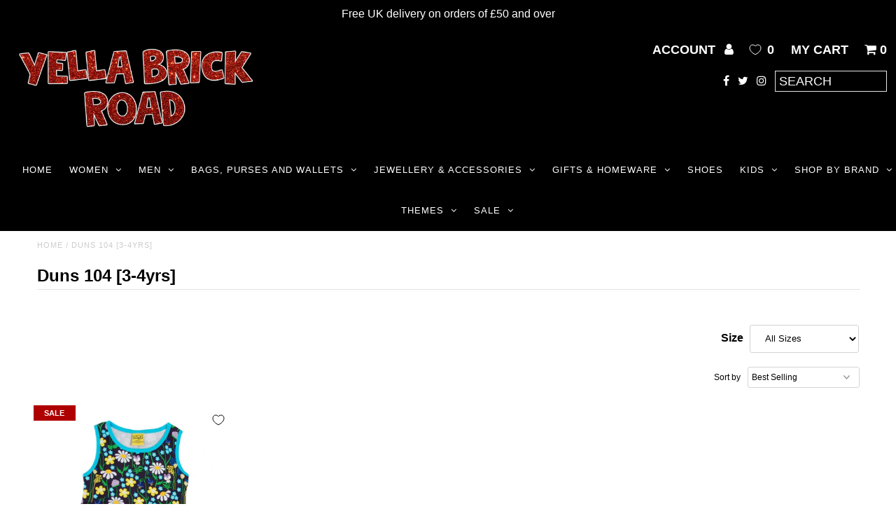

--- FILE ---
content_type: text/html; charset=utf-8
request_url: https://yellabrickroad.co.uk/collections/duns-104
body_size: 32513
content:
<!DOCTYPE html>
<!--[if lt IE 7 ]><html class="ie ie6" lang="en"> <![endif]-->
<!--[if IE 7 ]><html class="ie ie7" lang="en"> <![endif]-->
<!--[if IE 8 ]><html class="ie ie8" lang="en"> <![endif]-->
<!--[if (gte IE 9)|!(IE)]><!--><html lang="en"> <!--<![endif]-->
<head>
  <meta charset="utf-8" />

  <!-- Add any tracking or verification meta content below this line -->
  <!-- Facebook or Google Analytics tracking should be placed in your Online store > Preferences and not your theme -->

  <!-- Meta content
================================================== -->

  <title>
    Duns 104 [3-4yrs] &ndash; Yella Brick Road
  </title>
  
  <link rel="canonical" href="https://yellabrickroad.co.uk/collections/duns-104" />

  

<meta property="og:type" content="website">
<meta property="og:title" content="Duns 104 [3-4yrs]">
<meta property="og:url" content="https://yellabrickroad.co.uk/collections/duns-104">



<meta property="og:site_name" content="Yella Brick Road">



<meta name="twitter:card" content="summary">


<meta name="twitter:site" content="@yellabrick">



  <!-- CSS
================================================== -->

  <link href="//yellabrickroad.co.uk/cdn/shop/t/7/assets/stylesheet.css?v=76377668783435116481767872299" rel="stylesheet" type="text/css" media="all" />
  <link href="//yellabrickroad.co.uk/cdn/shop/t/7/assets/font-awesome.css?v=98795270751561101151608391190" rel="stylesheet" type="text/css" media="all" />
  <link href="//yellabrickroad.co.uk/cdn/shop/t/7/assets/queries.css?v=97389213380530216251608391214" rel="stylesheet" type="text/css" media="all" />

  <!-- Typography
================================================== -->

    
    
  
  
  

  
  

  
    
  
  
     

  
     

  
    

  
       

  
    
  
  
  
  
  
  
  
  
      

  
   
  
  
     
  
  
      

  
   

  
   

  
   

  <!-- JS
================================================== -->

  <script type="text/javascript" src="//ajax.googleapis.com/ajax/libs/jquery/2.2.4/jquery.min.js"></script>
  <script src="//yellabrickroad.co.uk/cdn/shop/t/7/assets/theme.js?v=91448097530212686381695716070" type="text/javascript"></script>
  <script src="//yellabrickroad.co.uk/cdn/shopifycloud/storefront/assets/themes_support/option_selection-b017cd28.js" type="text/javascript"></script>
  <script src="//yellabrickroad.co.uk/cdn/shop/t/7/assets/jquery.fs.shifter.js?v=49917305197206640071608391200" type="text/javascript"></script>
  
  <meta name="viewport" content="width=device-width, initial-scale=1, maximum-scale=1, user-scalable=no">

  <!-- Favicons
================================================== -->

  <link rel="shortcut icon" href="//yellabrickroad.co.uk/cdn/shop/t/7/assets/favicon.png?v=25256209864877225371608391187">

  

  <script>window.performance && window.performance.mark && window.performance.mark('shopify.content_for_header.start');</script><meta name="google-site-verification" content="-M0lpQRVcXu3oAGuj7uO5N0pNdITAidYMN0gAzfA4DE">
<meta name="google-site-verification" content="vmD90Dl47xlQpMlFH44hJtNX7vdos_PSrsMYjx88IOc">
<meta id="shopify-digital-wallet" name="shopify-digital-wallet" content="/14470916/digital_wallets/dialog">
<meta name="shopify-checkout-api-token" content="40bb958253c7d9798c2d2c8827eedffc">
<meta id="in-context-paypal-metadata" data-shop-id="14470916" data-venmo-supported="false" data-environment="production" data-locale="en_US" data-paypal-v4="true" data-currency="GBP">
<link rel="alternate" type="application/atom+xml" title="Feed" href="/collections/duns-104.atom" />
<link rel="alternate" type="application/json+oembed" href="https://yellabrickroad.co.uk/collections/duns-104.oembed">
<script async="async" src="/checkouts/internal/preloads.js?locale=en-GB"></script>
<link rel="preconnect" href="https://shop.app" crossorigin="anonymous">
<script async="async" src="https://shop.app/checkouts/internal/preloads.js?locale=en-GB&shop_id=14470916" crossorigin="anonymous"></script>
<script id="apple-pay-shop-capabilities" type="application/json">{"shopId":14470916,"countryCode":"GB","currencyCode":"GBP","merchantCapabilities":["supports3DS"],"merchantId":"gid:\/\/shopify\/Shop\/14470916","merchantName":"Yella Brick Road","requiredBillingContactFields":["postalAddress","email","phone"],"requiredShippingContactFields":["postalAddress","email","phone"],"shippingType":"shipping","supportedNetworks":["visa","maestro","masterCard","amex","discover","elo"],"total":{"type":"pending","label":"Yella Brick Road","amount":"1.00"},"shopifyPaymentsEnabled":true,"supportsSubscriptions":true}</script>
<script id="shopify-features" type="application/json">{"accessToken":"40bb958253c7d9798c2d2c8827eedffc","betas":["rich-media-storefront-analytics"],"domain":"yellabrickroad.co.uk","predictiveSearch":true,"shopId":14470916,"locale":"en"}</script>
<script>var Shopify = Shopify || {};
Shopify.shop = "yella-brick-road.myshopify.com";
Shopify.locale = "en";
Shopify.currency = {"active":"GBP","rate":"1.0"};
Shopify.country = "GB";
Shopify.theme = {"name":"Fashionopolism (App: Wishlist King)","id":83647856725,"schema_name":"Fashionopolism","schema_version":"4.4.2","theme_store_id":141,"role":"main"};
Shopify.theme.handle = "null";
Shopify.theme.style = {"id":null,"handle":null};
Shopify.cdnHost = "yellabrickroad.co.uk/cdn";
Shopify.routes = Shopify.routes || {};
Shopify.routes.root = "/";</script>
<script type="module">!function(o){(o.Shopify=o.Shopify||{}).modules=!0}(window);</script>
<script>!function(o){function n(){var o=[];function n(){o.push(Array.prototype.slice.apply(arguments))}return n.q=o,n}var t=o.Shopify=o.Shopify||{};t.loadFeatures=n(),t.autoloadFeatures=n()}(window);</script>
<script>
  window.ShopifyPay = window.ShopifyPay || {};
  window.ShopifyPay.apiHost = "shop.app\/pay";
  window.ShopifyPay.redirectState = null;
</script>
<script id="shop-js-analytics" type="application/json">{"pageType":"collection"}</script>
<script defer="defer" async type="module" src="//yellabrickroad.co.uk/cdn/shopifycloud/shop-js/modules/v2/client.init-shop-cart-sync_WVOgQShq.en.esm.js"></script>
<script defer="defer" async type="module" src="//yellabrickroad.co.uk/cdn/shopifycloud/shop-js/modules/v2/chunk.common_C_13GLB1.esm.js"></script>
<script defer="defer" async type="module" src="//yellabrickroad.co.uk/cdn/shopifycloud/shop-js/modules/v2/chunk.modal_CLfMGd0m.esm.js"></script>
<script type="module">
  await import("//yellabrickroad.co.uk/cdn/shopifycloud/shop-js/modules/v2/client.init-shop-cart-sync_WVOgQShq.en.esm.js");
await import("//yellabrickroad.co.uk/cdn/shopifycloud/shop-js/modules/v2/chunk.common_C_13GLB1.esm.js");
await import("//yellabrickroad.co.uk/cdn/shopifycloud/shop-js/modules/v2/chunk.modal_CLfMGd0m.esm.js");

  window.Shopify.SignInWithShop?.initShopCartSync?.({"fedCMEnabled":true,"windoidEnabled":true});

</script>
<script>
  window.Shopify = window.Shopify || {};
  if (!window.Shopify.featureAssets) window.Shopify.featureAssets = {};
  window.Shopify.featureAssets['shop-js'] = {"shop-cart-sync":["modules/v2/client.shop-cart-sync_DuR37GeY.en.esm.js","modules/v2/chunk.common_C_13GLB1.esm.js","modules/v2/chunk.modal_CLfMGd0m.esm.js"],"init-fed-cm":["modules/v2/client.init-fed-cm_BucUoe6W.en.esm.js","modules/v2/chunk.common_C_13GLB1.esm.js","modules/v2/chunk.modal_CLfMGd0m.esm.js"],"shop-toast-manager":["modules/v2/client.shop-toast-manager_B0JfrpKj.en.esm.js","modules/v2/chunk.common_C_13GLB1.esm.js","modules/v2/chunk.modal_CLfMGd0m.esm.js"],"init-shop-cart-sync":["modules/v2/client.init-shop-cart-sync_WVOgQShq.en.esm.js","modules/v2/chunk.common_C_13GLB1.esm.js","modules/v2/chunk.modal_CLfMGd0m.esm.js"],"shop-button":["modules/v2/client.shop-button_B_U3bv27.en.esm.js","modules/v2/chunk.common_C_13GLB1.esm.js","modules/v2/chunk.modal_CLfMGd0m.esm.js"],"init-windoid":["modules/v2/client.init-windoid_DuP9q_di.en.esm.js","modules/v2/chunk.common_C_13GLB1.esm.js","modules/v2/chunk.modal_CLfMGd0m.esm.js"],"shop-cash-offers":["modules/v2/client.shop-cash-offers_BmULhtno.en.esm.js","modules/v2/chunk.common_C_13GLB1.esm.js","modules/v2/chunk.modal_CLfMGd0m.esm.js"],"pay-button":["modules/v2/client.pay-button_CrPSEbOK.en.esm.js","modules/v2/chunk.common_C_13GLB1.esm.js","modules/v2/chunk.modal_CLfMGd0m.esm.js"],"init-customer-accounts":["modules/v2/client.init-customer-accounts_jNk9cPYQ.en.esm.js","modules/v2/client.shop-login-button_DJ5ldayH.en.esm.js","modules/v2/chunk.common_C_13GLB1.esm.js","modules/v2/chunk.modal_CLfMGd0m.esm.js"],"avatar":["modules/v2/client.avatar_BTnouDA3.en.esm.js"],"checkout-modal":["modules/v2/client.checkout-modal_pBPyh9w8.en.esm.js","modules/v2/chunk.common_C_13GLB1.esm.js","modules/v2/chunk.modal_CLfMGd0m.esm.js"],"init-shop-for-new-customer-accounts":["modules/v2/client.init-shop-for-new-customer-accounts_BUoCy7a5.en.esm.js","modules/v2/client.shop-login-button_DJ5ldayH.en.esm.js","modules/v2/chunk.common_C_13GLB1.esm.js","modules/v2/chunk.modal_CLfMGd0m.esm.js"],"init-customer-accounts-sign-up":["modules/v2/client.init-customer-accounts-sign-up_CnczCz9H.en.esm.js","modules/v2/client.shop-login-button_DJ5ldayH.en.esm.js","modules/v2/chunk.common_C_13GLB1.esm.js","modules/v2/chunk.modal_CLfMGd0m.esm.js"],"init-shop-email-lookup-coordinator":["modules/v2/client.init-shop-email-lookup-coordinator_CzjY5t9o.en.esm.js","modules/v2/chunk.common_C_13GLB1.esm.js","modules/v2/chunk.modal_CLfMGd0m.esm.js"],"shop-follow-button":["modules/v2/client.shop-follow-button_CsYC63q7.en.esm.js","modules/v2/chunk.common_C_13GLB1.esm.js","modules/v2/chunk.modal_CLfMGd0m.esm.js"],"shop-login-button":["modules/v2/client.shop-login-button_DJ5ldayH.en.esm.js","modules/v2/chunk.common_C_13GLB1.esm.js","modules/v2/chunk.modal_CLfMGd0m.esm.js"],"shop-login":["modules/v2/client.shop-login_B9ccPdmx.en.esm.js","modules/v2/chunk.common_C_13GLB1.esm.js","modules/v2/chunk.modal_CLfMGd0m.esm.js"],"lead-capture":["modules/v2/client.lead-capture_D0K_KgYb.en.esm.js","modules/v2/chunk.common_C_13GLB1.esm.js","modules/v2/chunk.modal_CLfMGd0m.esm.js"],"payment-terms":["modules/v2/client.payment-terms_BWmiNN46.en.esm.js","modules/v2/chunk.common_C_13GLB1.esm.js","modules/v2/chunk.modal_CLfMGd0m.esm.js"]};
</script>
<script>(function() {
  var isLoaded = false;
  function asyncLoad() {
    if (isLoaded) return;
    isLoaded = true;
    var urls = ["https:\/\/www.improvedcontactform.com\/icf.js?shop=yella-brick-road.myshopify.com","\/\/cdn.shopify.com\/proxy\/2a9eca44fd2254c38d667e67db92af9fcf8d34d5b7a3b402e19037582a01d4ce\/api.goaffpro.com\/loader.js?shop=yella-brick-road.myshopify.com\u0026sp-cache-control=cHVibGljLCBtYXgtYWdlPTkwMA","https:\/\/js.smile.io\/v1\/smile-shopify.js?shop=yella-brick-road.myshopify.com","https:\/\/cdn-app.sealsubscriptions.com\/shopify\/public\/js\/sealsubscriptions.js?shop=yella-brick-road.myshopify.com","https:\/\/bingshoppingtool-t2app-prod.trafficmanager.net\/uet\/tracking_script?shop=yella-brick-road.myshopify.com","https:\/\/chimpstatic.com\/mcjs-connected\/js\/users\/5dd0c615df4eb24ceacb35a48\/1d995273aef7b81efa9ecd046.js?shop=yella-brick-road.myshopify.com","https:\/\/sales-pop.carecart.io\/lib\/salesnotifier.js?shop=yella-brick-road.myshopify.com"];
    for (var i = 0; i < urls.length; i++) {
      var s = document.createElement('script');
      s.type = 'text/javascript';
      s.async = true;
      s.src = urls[i];
      var x = document.getElementsByTagName('script')[0];
      x.parentNode.insertBefore(s, x);
    }
  };
  if(window.attachEvent) {
    window.attachEvent('onload', asyncLoad);
  } else {
    window.addEventListener('load', asyncLoad, false);
  }
})();</script>
<script id="__st">var __st={"a":14470916,"offset":0,"reqid":"e17f417a-b3ad-4a88-abe7-aed7081da016-1769581864","pageurl":"yellabrickroad.co.uk\/collections\/duns-104","u":"87d6ed6184e1","p":"collection","rtyp":"collection","rid":469141356828};</script>
<script>window.ShopifyPaypalV4VisibilityTracking = true;</script>
<script id="captcha-bootstrap">!function(){'use strict';const t='contact',e='account',n='new_comment',o=[[t,t],['blogs',n],['comments',n],[t,'customer']],c=[[e,'customer_login'],[e,'guest_login'],[e,'recover_customer_password'],[e,'create_customer']],r=t=>t.map((([t,e])=>`form[action*='/${t}']:not([data-nocaptcha='true']) input[name='form_type'][value='${e}']`)).join(','),a=t=>()=>t?[...document.querySelectorAll(t)].map((t=>t.form)):[];function s(){const t=[...o],e=r(t);return a(e)}const i='password',u='form_key',d=['recaptcha-v3-token','g-recaptcha-response','h-captcha-response',i],f=()=>{try{return window.sessionStorage}catch{return}},m='__shopify_v',_=t=>t.elements[u];function p(t,e,n=!1){try{const o=window.sessionStorage,c=JSON.parse(o.getItem(e)),{data:r}=function(t){const{data:e,action:n}=t;return t[m]||n?{data:e,action:n}:{data:t,action:n}}(c);for(const[e,n]of Object.entries(r))t.elements[e]&&(t.elements[e].value=n);n&&o.removeItem(e)}catch(o){console.error('form repopulation failed',{error:o})}}const l='form_type',E='cptcha';function T(t){t.dataset[E]=!0}const w=window,h=w.document,L='Shopify',v='ce_forms',y='captcha';let A=!1;((t,e)=>{const n=(g='f06e6c50-85a8-45c8-87d0-21a2b65856fe',I='https://cdn.shopify.com/shopifycloud/storefront-forms-hcaptcha/ce_storefront_forms_captcha_hcaptcha.v1.5.2.iife.js',D={infoText:'Protected by hCaptcha',privacyText:'Privacy',termsText:'Terms'},(t,e,n)=>{const o=w[L][v],c=o.bindForm;if(c)return c(t,g,e,D).then(n);var r;o.q.push([[t,g,e,D],n]),r=I,A||(h.body.append(Object.assign(h.createElement('script'),{id:'captcha-provider',async:!0,src:r})),A=!0)});var g,I,D;w[L]=w[L]||{},w[L][v]=w[L][v]||{},w[L][v].q=[],w[L][y]=w[L][y]||{},w[L][y].protect=function(t,e){n(t,void 0,e),T(t)},Object.freeze(w[L][y]),function(t,e,n,w,h,L){const[v,y,A,g]=function(t,e,n){const i=e?o:[],u=t?c:[],d=[...i,...u],f=r(d),m=r(i),_=r(d.filter((([t,e])=>n.includes(e))));return[a(f),a(m),a(_),s()]}(w,h,L),I=t=>{const e=t.target;return e instanceof HTMLFormElement?e:e&&e.form},D=t=>v().includes(t);t.addEventListener('submit',(t=>{const e=I(t);if(!e)return;const n=D(e)&&!e.dataset.hcaptchaBound&&!e.dataset.recaptchaBound,o=_(e),c=g().includes(e)&&(!o||!o.value);(n||c)&&t.preventDefault(),c&&!n&&(function(t){try{if(!f())return;!function(t){const e=f();if(!e)return;const n=_(t);if(!n)return;const o=n.value;o&&e.removeItem(o)}(t);const e=Array.from(Array(32),(()=>Math.random().toString(36)[2])).join('');!function(t,e){_(t)||t.append(Object.assign(document.createElement('input'),{type:'hidden',name:u})),t.elements[u].value=e}(t,e),function(t,e){const n=f();if(!n)return;const o=[...t.querySelectorAll(`input[type='${i}']`)].map((({name:t})=>t)),c=[...d,...o],r={};for(const[a,s]of new FormData(t).entries())c.includes(a)||(r[a]=s);n.setItem(e,JSON.stringify({[m]:1,action:t.action,data:r}))}(t,e)}catch(e){console.error('failed to persist form',e)}}(e),e.submit())}));const S=(t,e)=>{t&&!t.dataset[E]&&(n(t,e.some((e=>e===t))),T(t))};for(const o of['focusin','change'])t.addEventListener(o,(t=>{const e=I(t);D(e)&&S(e,y())}));const B=e.get('form_key'),M=e.get(l),P=B&&M;t.addEventListener('DOMContentLoaded',(()=>{const t=y();if(P)for(const e of t)e.elements[l].value===M&&p(e,B);[...new Set([...A(),...v().filter((t=>'true'===t.dataset.shopifyCaptcha))])].forEach((e=>S(e,t)))}))}(h,new URLSearchParams(w.location.search),n,t,e,['guest_login'])})(!0,!0)}();</script>
<script integrity="sha256-4kQ18oKyAcykRKYeNunJcIwy7WH5gtpwJnB7kiuLZ1E=" data-source-attribution="shopify.loadfeatures" defer="defer" src="//yellabrickroad.co.uk/cdn/shopifycloud/storefront/assets/storefront/load_feature-a0a9edcb.js" crossorigin="anonymous"></script>
<script crossorigin="anonymous" defer="defer" src="//yellabrickroad.co.uk/cdn/shopifycloud/storefront/assets/shopify_pay/storefront-65b4c6d7.js?v=20250812"></script>
<script data-source-attribution="shopify.dynamic_checkout.dynamic.init">var Shopify=Shopify||{};Shopify.PaymentButton=Shopify.PaymentButton||{isStorefrontPortableWallets:!0,init:function(){window.Shopify.PaymentButton.init=function(){};var t=document.createElement("script");t.src="https://yellabrickroad.co.uk/cdn/shopifycloud/portable-wallets/latest/portable-wallets.en.js",t.type="module",document.head.appendChild(t)}};
</script>
<script data-source-attribution="shopify.dynamic_checkout.buyer_consent">
  function portableWalletsHideBuyerConsent(e){var t=document.getElementById("shopify-buyer-consent"),n=document.getElementById("shopify-subscription-policy-button");t&&n&&(t.classList.add("hidden"),t.setAttribute("aria-hidden","true"),n.removeEventListener("click",e))}function portableWalletsShowBuyerConsent(e){var t=document.getElementById("shopify-buyer-consent"),n=document.getElementById("shopify-subscription-policy-button");t&&n&&(t.classList.remove("hidden"),t.removeAttribute("aria-hidden"),n.addEventListener("click",e))}window.Shopify?.PaymentButton&&(window.Shopify.PaymentButton.hideBuyerConsent=portableWalletsHideBuyerConsent,window.Shopify.PaymentButton.showBuyerConsent=portableWalletsShowBuyerConsent);
</script>
<script data-source-attribution="shopify.dynamic_checkout.cart.bootstrap">document.addEventListener("DOMContentLoaded",(function(){function t(){return document.querySelector("shopify-accelerated-checkout-cart, shopify-accelerated-checkout")}if(t())Shopify.PaymentButton.init();else{new MutationObserver((function(e,n){t()&&(Shopify.PaymentButton.init(),n.disconnect())})).observe(document.body,{childList:!0,subtree:!0})}}));
</script>
<script id='scb4127' type='text/javascript' async='' src='https://yellabrickroad.co.uk/cdn/shopifycloud/privacy-banner/storefront-banner.js'></script><link id="shopify-accelerated-checkout-styles" rel="stylesheet" media="screen" href="https://yellabrickroad.co.uk/cdn/shopifycloud/portable-wallets/latest/accelerated-checkout-backwards-compat.css" crossorigin="anonymous">
<style id="shopify-accelerated-checkout-cart">
        #shopify-buyer-consent {
  margin-top: 1em;
  display: inline-block;
  width: 100%;
}

#shopify-buyer-consent.hidden {
  display: none;
}

#shopify-subscription-policy-button {
  background: none;
  border: none;
  padding: 0;
  text-decoration: underline;
  font-size: inherit;
  cursor: pointer;
}

#shopify-subscription-policy-button::before {
  box-shadow: none;
}

      </style>

<script>window.performance && window.performance.mark && window.performance.mark('shopify.content_for_header.end');</script>
  <script type="text/javascript">
  function initAppmate(Appmate){
    var wkSettings = {
      shop: {
        domain: 'yellabrickroad.co.uk',
        permanent_domain: 'yella-brick-road.myshopify.com',
        currency: 'GBP',
        name: 'Yella Brick Road'
      },
      session: {
        customer: '',
        customer_email: '',
      },
      globals: {
        settings: {
          app_wk_icon: '',
          app_wk_products_per_row: 4,
          money_format: '£{{amount}}',
          root_url: ''
        },
        locale: {
          wishlist: "Wishlist",
          wishlist_empty_note: "Your wishlist is empty!",
          add_to_wishlist: "Add to Wishlist",
          remove_from_wishlist: "Remove from Wishlist",
          clear_wishlist: "Clear Wishlist",
          in_wishlist: "In Wishlist",
          share_wishlist: "Share Wishlist",
          copy_share_link: "Copy Link",
          share_link_copied: "Link Copied",
          share_by_email_body: "Here is the link to my list:",
          login_or_signup_note: "To save your wishlist please <a href='/account/login'>login</a> or <a href='/account/register'>sign up</a>.",
          add_to_cart: "Add to Cart",
          sold_out: "Sold Out",
          view_product: "View product",
          view_wishlist: "View Wishlist",
          share_on_facebook: "Share on Facebook",
          share_on_twitter: "Share on Twitter",
          share_on_pinterest: "Share on Pinterest",
          share_with_whatsapp: "Share with WhatsApp",
          share_by_email: "Share with Email",
          get_link: "Get link",
          send_to_customer_service: "Send to customer service"
        },
        customer: '',
        customer_accounts_enabled: true,
      },
      wishlist: {
        filter: function(product) {
          return !product.hidden;
        },
        loginRequired: false,
        handle: "/pages/wishlist",
        proxyHandle: "/a/wk",
        share: {
          handle: "/pages/shared-wishlist",
          title: "My Wishlist",
          description: "Check out some of my favorite things @ .",
          imageTitle: Appmate.config.shop.name,
          hashTags: 'wishlist',
          twitterUser: false
        }
      }
    };

    Appmate.wk.on({
      'click [data-wk-add-product]': eventHandler(function(){
        var productId = this.getAttribute('data-wk-add-product');
        var select = Appmate.wk.$(this).parents('form').find('select[name="id"]');
        var variantId = select.length ? select.val() : undefined;
        Appmate.wk.addProduct(productId, variantId);
      }),
      'click [data-wk-remove-product]': eventHandler(function(){
        var productId = this.getAttribute('data-wk-remove-product');
        Appmate.wk.removeProduct(productId);
      }),
      'click [data-wk-remove-item]': eventHandler(function(){
        var itemId = this.getAttribute('data-wk-remove-item');
        fadeOrNot(this, function() {
          Appmate.wk.removeItem(itemId);
        });
      }),
      'click [data-wk-clear-wishlist]': eventHandler(function(){
        var wishlistId = this.getAttribute('data-wk-clear-wishlist');
        Appmate.wk.clear(wishlistId);
      }),
      'click [data-wk-move-to-cart]': eventHandler(function(){
        var $elem = Appmate.wk.$(this);
        $form = $elem.parents('form');
        $elem.prop("disabled", true);

        var item = this.getAttribute('data-wk-move-to-cart');
        var formData = $form.serialize();

        fadeOrNot(this, function(){
          Appmate.wk
          .moveToCart(item, formData)
          .then(function(product){
            $elem.prop("disabled", false);

            Appmate.wk.trackEvent("Added to Cart", {
              product: product,
              variant: product.selected_or_first_available_variant || {},
              callback: function () {
                window.scrollTo(0, 0);
                location.reload();
              },
            });
          });
        });
      }),
      'click [data-wk-share]': eventHandler(function(){
        var params = {
          wkShareService: this.getAttribute("data-wk-share-service"),
          wkShare: this.getAttribute("data-wk-share"),
          wkShareImage: this.getAttribute("data-wk-share-image")
        };
        var shareLink = Appmate.wk.getShareLink(params);

        Appmate.wk.trackEvent("Shared Wishlist", {
          shareService: params.wkShareService
        });

        switch (params.wkShareService) {
          case 'link':
            Appmate.wk.$('#wk-share-link-text').addClass('wk-visible').find('.wk-text').html(shareLink);
            var copyButton = Appmate.wk.$('#wk-share-link-text .wk-clipboard');
            var copyText = copyButton.html();
            var clipboard = Appmate.wk.clipboard(copyButton[0]);
            clipboard.on('success', function(e) {
              copyButton.html(Appmate.globals.locale.share_link_copied);
              setTimeout(function(){
                copyButton.html(copyText);
              }, 2000);
            });
            break;
          case 'email':
            window.location.href = shareLink;
            break;
          case 'contact':
            var contactUrl = '/pages/contact';
            var message = Appmate.globals.locale.share_by_email_body + '\n' + shareLink;
            window.location.href=contactUrl + '?message=' + encodeURIComponent(message);
            break;
          default:
            window.open(
              shareLink,
              'wishlist_share',
              'height=590, width=770, toolbar=no, menubar=no, scrollbars=no, resizable=no, location=no, directories=no, status=no'
            );
        }
      }),
      'render .wk-option-select': function(elem){
        if (!Appmate.globals.settings.root_url) {
          appmateOptionSelect(elem);
        }
      },
      'render [data-wk-item]': function(elem){
        if (Appmate.globals.settings.root_url) {
          Appmate.wk.getItem(elem.getAttribute("data-wk-item")).then(function(product) {
            Appmate.wk.loadProduct(product.handle)
            .then(function(product) {
              const select = Appmate.wk.$(elem).find(".wk-option-select")[0];
              product.options = product.options.map(function(option){return option.name});
              product.variants.forEach(function(variant){
                variant.product_id = product.id;
                variant.price /= 100;
              });
              appmateOptionSelect(select, product);

              Appmate.wk.$(elem).find(".wk-product-title a").html(product.title).css({opacity: 1});
            })
          });
        }
      },
      'login-required': function (intent) {
        var redirect = {
          path: window.location.pathname,
          intent: intent
        };
        window.location = '/account/login?wk-redirect=' + encodeURIComponent(JSON.stringify(redirect));
      },
      'ready': function () {
        var redirect = Appmate.wk.getQueryParam('wk-redirect');
        if (redirect) {
          Appmate.wk.addLoginRedirect(Appmate.wk.$('#customer_login'), JSON.parse(redirect));
        }
        var intent = Appmate.wk.getQueryParam('wk-intent');
        if (intent) {
          intent = JSON.parse(intent);
          switch (intent.action) {
            case 'addProduct':
              Appmate.wk.addProduct(intent.product, intent.variant)
              break;
            default:
              console.warn('Wishlist King: Intent not implemented', intent)
          }
          if (window.history && window.history.pushState) {
            history.pushState(null, null, window.location.pathname);
          }
        }
      }
    });

    Appmate.init(wkSettings);

    function appmateSelectCallback(variant, selector) {
      var shop = Appmate.wk.globals.shop;
      var product = Appmate.wk.getProduct(variant.product_id);
      var itemId = Appmate.wk.$(selector.variantIdField).parents('[data-wk-item]').attr('data-wk-item');
      var container = Appmate.wk.$('#wk-item-' + itemId);

      

      var imageUrl = '';

      if (variant && variant.image) {
        imageUrl = Appmate.wk.filters.img_url(variant, '1000x');
      } else if (product) {
        imageUrl = Appmate.wk.filters.img_url(product, '1000x');
      }

      if (imageUrl) {
        container.find('.wk-variant-image').attr('src', imageUrl);
      }

      var formatMoney = Appmate.wk.filters.money;

      if (!product.hidden && variant && (variant.available || variant.inventory_policy === 'continue')) {
        container.find('.wk-add-to-cart').removeAttr('disabled').removeClass('disabled').attr('value', Appmate.globals.locale.add_to_cart);
        if(parseFloat(variant.price) < parseFloat(variant.compare_at_price)){
          container.find('.wk-price-preview').html(formatMoney(variant.price) + " <del>" + formatMoney(variant.compare_at_price) + "</del>");
        } else {
          container.find('.wk-price-preview').html(formatMoney(variant.price));
        }
      } else {
        container.find('.wk-add-to-cart').addClass('disabled').attr('disabled', 'disabled').attr('value', Appmate.globals.locale.sold_out);
        container.find('.wk-price-preview').text(Appmate.globals.locale.sold_out);
      }
    };

    function appmateOptionSelect(el, translatedPoduct){
      if (!Shopify || !Shopify.OptionSelectors) {
        throw new Error('Missing option_selection.js! Please check templates/page.wishlist.liquid');
      }

      var id = el.getAttribute('id');
      var itemId = Appmate.wk.$(el).parents('[data-wk-item]').attr('data-wk-item');
      var container = Appmate.wk.$('#wk-item-' + itemId);

      Appmate.wk.getItem(itemId).then(function(product){
        var selector = new Shopify.OptionSelectors(id, {
          product: translatedPoduct || product,
          onVariantSelected: appmateSelectCallback,
          enableHistoryState: false
        });

        if (product.selected_variant_id) {
          selector.selectVariant(product.selected_variant_id);
        }

        selector.selectors.forEach(function(selector){
          if (selector.values.length < 2) {
            Appmate.wk.$(selector.element).parents(".selector-wrapper").css({display: "none"});
          }
        });

        for (var i = 0; i < selector.selectors.length; i++) {
          for (var j = 0; j < selector.selectors[i].values.length; j++) {
            var originalIndex = (i + 1) * j;
            var disabled = selector.variantIdField.options[originalIndex].getAttribute("disabled");
            if (disabled) {
              selector.selectors[i].element.options[j].setAttribute("disabled", disabled);
            } else {
              selector.selectors[i].element.options[j].removeAttribute("disabled");
            }
          }
        }

        // Add label if only one product option and it isn't 'Title'.
        if (product.options.length == 1 && product.options[0] != 'Title') {
          Appmate.wk.$(container)
          .find('.selector-wrapper:first-child')
          .prepend('<label>' + product.options[0] + '</label>');
        }
      });
    }

    function eventHandler (callback) {
      return function (event) {
        if (typeof callback === 'function') {
          callback.call(this, event)
        }
        if (event) {
          event.preventDefault();
          event.stopPropagation();
        }
      }
    }

    function fadeOrNot(elem, callback, shouldNotFade){
      if (typeof $ !== "function") {
        callback();
        return;
      }
      var $elem = $(elem);
  	  if (!shouldNotFade && $elem.parents('.wk-fadeout').length) {
        $elem.parents('.wk-fadeout').fadeOut(callback);
      } else {
        callback();
      }
    }
  }
</script>



<script
  id="wishlist-icon"
  data="wishlist"
  type="text/x-template"
  app="wishlist-king"
>
  <svg role="presentation" viewBox="0 0 18 16" preserveAspectRatio="xMidYMid meet">
    <path d="M9.01163699,14.9053769 C8.72930024,14.7740736 8.41492611,14.6176996 8.07646224,14.4366167 C7.06926649,13.897753 6.06198912,13.2561336 5.12636931,12.5170512 C2.52930452,10.4655288 1.00308384,8.09476443 1.00000218,5.44184117 C0.997549066,2.99198843 2.92175104,1.01242822 5.28303025,1.01000225 C6.41066623,1.00972036 7.49184369,1.4629765 8.28270844,2.2678673 L8.99827421,2.9961237 L9.71152148,2.26559643 C10.4995294,1.45849728 11.5791258,1.0023831 12.7071151,1.00000055 L12.7060299,1.00000225 C15.0693815,0.997574983 16.9967334,2.97018759 17.0000037,5.421337 C17.0038592,8.07662382 15.4809572,10.4530151 12.8850542,12.5121483 C11.9520963,13.2521931 10.9477036,13.8951276 9.94340074,14.4354976 C9.60619585,14.6169323 9.29297309,14.7736855 9.01163699,14.9053769 Z"></path>
  </svg>
</script>

<script
  id="wishlist-icon-remove"
  data="wishlist"
  type="text/x-template"
  app="wishlist-king"
>
  <svg role="presentation" viewBox="0 0 16 14">
    <path d="M15 0L1 14m14 0L1 0" stroke="currentColor" fill="none" fill-rule="evenodd"></path>
  </svg>
</script>

<script
  id="wishlist-link"
  data="wishlist"
  type="text/x-template"
  app="wishlist-king"
>
  <a href="{{ wishlist.url }}" class="wk-link wk-{{ wishlist.state }}"
     title="{{ locale.view_wishlist }}">
    <div class="wk-icon">{% include 'wishlist-icon' %}</div>
    <span class="wk-label">{{ locale.wishlist }}</span>
    <span class="wk-count">{{ wishlist.item_count }}</span>
  </a>
</script>

<script
  id="wishlist-link-li"
  data="wishlist"
  type="text/x-template"
  app="wishlist-king"
>
  <li class="wishlist-link-li wk-{{ wishlist.state }}">
    {% include 'wishlist-link' %}
  </li>
</script>

<script
  id="wishlist-button-product"
  data="product"
  type="text/x-template"
  app="wishlist-king"
>
  {% if product.in_wishlist %}
    {% assign btn_text = locale.in_wishlist %}
    {% assign btn_title = locale.remove_from_wishlist %}
    {% assign btn_action = 'wk-remove-product' %}
  {% else %}
    {% assign btn_text = locale.add_to_wishlist %}
    {% assign btn_title = locale.add_to_wishlist %}
    {% assign btn_action = 'wk-add-product' %}
  {% endif %}

  <button type="button" class="wk-button-product {{ btn_action }}" title="{{ btn_title }}" data-{{ btn_action }}="{{ product.id }}">
    <div class="wk-icon">{% include 'wishlist-icon' %}</div>
    <span class="wk-label">{{ btn_text }}</span>
  </button>
</script>

<script
  id="wishlist-button-collection"
  data="product"
  type="text/x-template"
  app="wishlist-king"
>
  {% if product.in_wishlist %}
    {% assign btn_text = locale.in_wishlist %}
    {% assign btn_title = locale.remove_from_wishlist %}
    {% assign btn_action = 'wk-remove-product' %}
  {% else %}
    {% assign btn_text = locale.add_to_wishlist %}
    {% assign btn_title = locale.add_to_wishlist %}
    {% assign btn_action = 'wk-add-product' %}
  {% endif %}

  <button type="button" class="wk-button-collection {{ btn_action }}" title="{{ btn_title }}" data-{{ btn_action }}="{{ product.id }}">
    <div class="wk-icon">{% include 'wishlist-icon' %}</div>
    <span class="wk-label">{{ btn_text }}</span>
  </button>
</script>

<script
  id="wishlist-button-wishlist-page"
  data="product"
  type="text/x-template"
  app="wishlist-king"
>
  {% if wishlist.read_only %}
    {% assign item_id = product.id %}
  {% else %}
    {% assign item_id = product.wishlist_item_id %}
  {% endif %}

  {% assign add_class = '' %}
  {% if product.in_wishlist and wishlist.read_only == true %}
    {% assign btn_text = locale.in_wishlist %}
    {% assign btn_title = locale.remove_from_wishlist %}
    {% assign btn_action = 'wk-remove-product' %}
    {% assign btn_icon = 'wishlist-icon' %}
  {% elsif product.in_wishlist and wishlist.read_only == false %}
    {% assign btn_text = locale.in_wishlist %}
    {% assign btn_title = locale.remove_from_wishlist %}
    {% assign btn_action = 'wk-remove-item' %}
    {% assign btn_icon = 'wishlist-icon-remove' %}
    {% assign add_class = 'wk-with-hover' %}
  {% else %}
    {% assign btn_text = locale.add_to_wishlist %}
    {% assign btn_title = locale.add_to_wishlist %}
    {% assign btn_action = 'wk-add-product' %}
    {% assign btn_icon = 'wishlist-icon' %}
    {% assign add_class = 'wk-with-hover' %}
  {% endif %}

  <button type="button" class="wk-button-wishlist-page {{ btn_action }} {{ add_class }}" title="{{ btn_title }}" data-{{ btn_action }}="{{ item_id }}">
    <div class="wk-icon">
      {% include btn_icon %}
    </div>
    <span class="wk-label">{{ btn_text }}</span>
  </button>
</script>

<script
  id="wishlist-button-wishlist-clear"
  data="wishlist"
  type="text/x-template"
  app="wishlist-king"
>
  {% assign btn_text = locale.clear_wishlist %}
  {% assign btn_title = locale.clear_wishlist %}
  {% assign btn_class = 'wk-button-wishlist-clear' %}

  <button type="button" class="{{ btn_class }}" title="{{ btn_title }}" data-wk-clear-wishlist="{{ wishlist.permaId }}">
    <span class="wk-label">{{ btn_text }}</span>
  </button>
</script>

<script
  id="wishlist-collection-shared"
  data="shared_wishlist"
  type="text/x-template"
  app="wishlist-king"
>
  {% assign wishlist = shared_wishlist %}
  {% include 'wishlist-collection' with wishlist %}
</script>

<script
  id="wishlist-collection"
  data="wishlist"
  type="text/x-template"
  app="wishlist-king"
>
  <div class='wishlist-collection'>
  {% if wishlist.item_count == 0 %}
    {% include 'wishlist-collection-empty' %}
  {% else %}
    {% if customer_accounts_enabled and customer == false and wishlist.read_only == false %}
      {% include 'wishlist-collection-login-note' %}
    {% endif %}

    {% unless wishlist.read_only %}
      {% include 'wishlist-collection-share' %}
    {% endunless %}

    {% include 'wishlist-collection-loop' %}

    {% unless wishlist.read_only %}
      {% include 'wishlist-button-wishlist-clear' %}
    {% endunless %}
  {% endif %}
  </div>
</script>

<script
  id="wishlist-collection-empty"
  data="wishlist"
  type="text/x-template"
  app="wishlist-king"
>
  <div class="wk-row">
    <div class="wk-span12">
      <h3 class="wk-wishlist-empty-note">{{ locale.wishlist_empty_note }}</h3>
    </div>
  </div>
</script>

<script
  id="wishlist-collection-login-note"
  data="wishlist"
  type="text/x-template"
  app="wishlist-king"
>
  <div class="wk-row">
    <p class="wk-span12 wk-login-note">
      {{ locale.login_or_signup_note }}
    </p>
  </div>
</script>

<script
  id="wishlist-collection-share"
  data="wishlist"
  type="text/x-template"
  app="wishlist-king"
>
  <h3 id="wk-share-head">{{ locale.share_wishlist }}</h3>
  <ul id="wk-share-list">
    <li>{% include 'wishlist-share-button-fb' %}</li>
    <li>{% include 'wishlist-share-button-pinterest' %}</li>
    <li>{% include 'wishlist-share-button-twitter' %}</li>
    <li>{% include 'wishlist-share-button-email' %}</li>
    <li>{% include 'wishlist-share-button-link' %}</li>
    {% comment %}
    <li>{% include 'wishlist-share-button-contact' %}</li>
    {% endcomment %}
    <li id="wk-share-whatsapp">{% include 'wishlist-share-button-whatsapp' %}</li>
  </ul>
  <div id="wk-share-link-text"><span class="wk-text"></span><button class="wk-clipboard" data-clipboard-target="#wk-share-link-text .wk-text">{{ locale.copy_share_link }}</button></div>
</script>

<script
  id="wishlist-collection-loop"
  data="wishlist"
  type="text/x-template"
  app="wishlist-king"
>
  <div class="wk-row">
    {% assign item_count = 0 %}
    {% assign products = wishlist.products | reverse %}
    {% for product in products %}
      {% assign item_count = item_count | plus: 1 %}
      {% unless limit and item_count > limit %}
        {% assign hide_default_title = false %}
        {% if product.variants.length == 1 and product.variants[0].title contains 'Default' %}
          {% assign hide_default_title = true %}
        {% endif %}

        {% assign items_per_row = settings.app_wk_products_per_row %}
        {% assign wk_item_width = 100 | divided_by: items_per_row %}

        <div class="wk-item-column" style="width: {{ wk_item_width }}%">
          <div id="wk-item-{{ product.wishlist_item_id }}" class="wk-item {{ wk_item_class }} {% unless wishlist.read_only %}wk-fadeout{% endunless %}" data-wk-item="{{ product.wishlist_item_id }}">

            {% include 'wishlist-collection-product-image' with product %}
            {% include 'wishlist-button-wishlist-page' with product %}
            {% include 'wishlist-collection-product-title' with product %}
            {% include 'wishlist-collection-product-price' %}
            {% include 'wishlist-collection-product-form' with product %}
          </div>
        </div>
      {% endunless %}
    {% endfor %}
  </div>
</script>

<script
  id="wishlist-collection-product-image"
  data="wishlist"
  type="text/x-template"
  app="wishlist-king"
>
  <div class="wk-image">
    <a href="{{ product | variant_url }}" class="wk-variant-link wk-content" title="{{ locale.view_product }}">
      <img class="wk-variant-image"
         src="{{ product | variant_img_url: '1000x' }}"
         alt="{{ product.title }}" />
    </a>
  </div>
</script>

<script
  id="wishlist-collection-product-title"
  data="wishlist"
  type="text/x-template"
  app="wishlist-king"
>
  <div class="wk-product-title">
    <a href="{{ product | variant_url }}" class="wk-variant-link" {% if settings.root_url %}style="opacity: 0;"{% endif %}>{{ product.title }}</a>
  </div>
</script>

<script
  id="wishlist-collection-product-price"
  data="wishlist"
  type="text/x-template"
  app="wishlist-king"
>
  {% assign variant = product.selected_or_first_available_variant %}
  <div class="wk-purchase">
    <span class="wk-price wk-price-preview">
      {% if variant.price >= variant.compare_at_price %}
      {{ variant.price | money }}
      {% else %}
      <span class="saleprice">{{ variant.price | money }}</span> <del>{{ variant.compare_at_price | money }}</del>
      {% endif %}
    </span>
  </div>
</script>

<script
  id="wishlist-collection-product-form"
  data="wishlist"
  type="text/x-template"
  app="wishlist-king"
>
  <form id="wk-add-item-form-{{ product.wishlist_item_id }}" action="/cart/add" method="post" class="wk-add-item-form">

    <!-- Begin product options -->
    <div class="wk-product-options {% if hide_default_title %}wk-no-options{% endif %}">

      <div class="wk-select" {% if hide_default_title %} style="display:none"{% endif %}>
        <select id="wk-option-select-{{ product.wishlist_item_id }}" class="wk-option-select" name="id">

          {% for variant in product.variants %}
          <option value="{{ variant.id }}" {% if variant == product.selected_or_first_available_variant %}selected="selected"{% endif %} {% unless variant.available or variant.inventory_policy == "continue" %}disabled="disabled"{% endunless %}>
            {{ variant.title }} - {{ variant.price | money }}
          </option>
          {% endfor %}

        </select>
      </div>

      {% comment %}
        <div class="wk-selector-wrapper">
          <label>Quantity</label>
          <input class="wk-quantity" type="number" name="quantity" value="1" class="wk-item-quantity" />
        </div>
      {% endcomment %}

      <div class="wk-purchase-section{% if product.variants.length > 1 %} wk-multiple{% endif %}">
        {% unless product.available %}
        <input type="submit" class="wk-add-to-cart disabled" disabled="disabled" value="Sold Out" />
        {% else %}
          {% assign cart_action = 'wk-move-to-cart' %}
          {% if wishlist.read_only %}
            {% assign cart_action = 'wk-add-to-cart' %}
          {% endif %}
          <input type="submit" class="wk-add-to-cart" data-{{ cart_action }}="{{ product.wishlist_item_id }}" name="add" value="{{ locale.add_to_cart }}" />
        {% endunless %}
      </div>
    </div>
    <!-- End product options -->
  </form>
</script>

<script
  id="wishlist-share-button-fb"
  data="wishlist"
  type="text/x-template"
  app="wishlist-king"
>
  {% unless wishlist.empty %}
  <a href="#" class="wk-button-share resp-sharing-button__link" title="{{ locale.share_on_facebook }}" data-wk-share-service="facebook" data-wk-share="{{ wishlist.permaId }}" data-wk-share-image="{{ wishlist.products[0] | variant_img_url: '1200x630' }}">
    <div class="resp-sharing-button resp-sharing-button--facebook resp-sharing-button--large">
      <div aria-hidden="true" class="resp-sharing-button__icon resp-sharing-button__icon--solid">
        <svg version="1.1" x="0px" y="0px" width="24px" height="24px" viewBox="0 0 24 24" enable-background="new 0 0 24 24" xml:space="preserve">
          <g>
            <path d="M18.768,7.465H14.5V5.56c0-0.896,0.594-1.105,1.012-1.105s2.988,0,2.988,0V0.513L14.171,0.5C10.244,0.5,9.5,3.438,9.5,5.32 v2.145h-3v4h3c0,5.212,0,12,0,12h5c0,0,0-6.85,0-12h3.851L18.768,7.465z"/>
          </g>
        </svg>
      </div>
      <span>Facebook</span>
    </div>
  </a>
  {% endunless %}
</script>

<script
  id="wishlist-share-button-twitter"
  data="wishlist"
  type="text/x-template"
  app="wishlist-king"
>
  {% unless wishlist.empty %}
  <a href="#" class="wk-button-share resp-sharing-button__link" title="{{ locale.share_on_twitter }}" data-wk-share-service="twitter" data-wk-share="{{ wishlist.permaId }}">
    <div class="resp-sharing-button resp-sharing-button--twitter resp-sharing-button--large">
      <div aria-hidden="true" class="resp-sharing-button__icon resp-sharing-button__icon--solid">
        <svg version="1.1" x="0px" y="0px" width="24px" height="24px" viewBox="0 0 24 24" enable-background="new 0 0 24 24" xml:space="preserve">
          <g>
            <path d="M23.444,4.834c-0.814,0.363-1.5,0.375-2.228,0.016c0.938-0.562,0.981-0.957,1.32-2.019c-0.878,0.521-1.851,0.9-2.886,1.104 C18.823,3.053,17.642,2.5,16.335,2.5c-2.51,0-4.544,2.036-4.544,4.544c0,0.356,0.04,0.703,0.117,1.036 C8.132,7.891,4.783,6.082,2.542,3.332C2.151,4.003,1.927,4.784,1.927,5.617c0,1.577,0.803,2.967,2.021,3.782 C3.203,9.375,2.503,9.171,1.891,8.831C1.89,8.85,1.89,8.868,1.89,8.888c0,2.202,1.566,4.038,3.646,4.456 c-0.666,0.181-1.368,0.209-2.053,0.079c0.579,1.804,2.257,3.118,4.245,3.155C5.783,18.102,3.372,18.737,1,18.459 C3.012,19.748,5.399,20.5,7.966,20.5c8.358,0,12.928-6.924,12.928-12.929c0-0.198-0.003-0.393-0.012-0.588 C21.769,6.343,22.835,5.746,23.444,4.834z"/>
          </g>
        </svg>
      </div>
      <span>Twitter</span>
    </div>
  </a>
  {% endunless %}
</script>

<script
  id="wishlist-share-button-pinterest"
  data="wishlist"
  type="text/x-template"
  app="wishlist-king"
>
  {% unless wishlist.empty %}
  <a href="#" class="wk-button-share resp-sharing-button__link" title="{{ locale.share_on_pinterest }}" data-wk-share-service="pinterest" data-wk-share="{{ wishlist.permaId }}" data-wk-share-image="{{ wishlist.products[0] | variant_img_url: '1200x630' }}">
    <div class="resp-sharing-button resp-sharing-button--pinterest resp-sharing-button--large">
      <div aria-hidden="true" class="resp-sharing-button__icon resp-sharing-button__icon--solid">
        <svg version="1.1" x="0px" y="0px" width="24px" height="24px" viewBox="0 0 24 24" enable-background="new 0 0 24 24" xml:space="preserve">
          <path d="M12.137,0.5C5.86,0.5,2.695,5,2.695,8.752c0,2.272,0.8 ,4.295,2.705,5.047c0.303,0.124,0.574,0.004,0.661-0.33 c0.062-0.231,0.206-0.816,0.271-1.061c0.088-0.331,0.055-0.446-0.19-0.736c-0.532-0.626-0.872-1.439-0.872-2.59 c0-3.339,2.498-6.328,6.505-6.328c3.548,0,5.497,2.168,5.497,5.063c0,3.809-1.687,7.024-4.189,7.024 c-1.382,0-2.416-1.142-2.085-2.545c0.397-1.675,1.167-3.479,1.167-4.688c0-1.081-0.58-1.983-1.782-1.983 c-1.413,0-2.548,1.461-2.548,3.42c0,1.247,0.422,2.09,0.422,2.09s-1.445,6.126-1.699,7.199c-0.505,2.137-0.076,4.756-0.04,5.02 c0.021,0.157,0.224,0.195,0.314,0.078c0.13-0.171,1.813-2.25,2.385-4.325c0.162-0.589,0.929-3.632,0.929-3.632 c0.459,0.876,1.801,1.646,3.228,1.646c4.247,0,7.128-3.871,7.128-9.053C20.5,4.15,17.182,0.5,12.137,0.5z"/>
        </svg>
      </div>
      <span>Pinterest</span>
    </div>
  </a>
  {% endunless %}
</script>

<script
  id="wishlist-share-button-whatsapp"
  data="wishlist"
  type="text/x-template"
  app="wishlist-king"
>
  {% unless wishlist.empty %}
  <a href="#" class="wk-button-share resp-sharing-button__link" title="{{ locale.share_with_whatsapp }}" data-wk-share-service="whatsapp" data-wk-share="{{ wishlist.permaId }}">
    <div class="resp-sharing-button resp-sharing-button--whatsapp resp-sharing-button--large">
      <div aria-hidden="true" class="resp-sharing-button__icon resp-sharing-button__icon--solid">
        <svg xmlns="https://www.w3.org/2000/svg" width="24" height="24" viewBox="0 0 24 24">
          <path stroke="none" d="M20.1,3.9C17.9,1.7,15,0.5,12,0.5C5.8,0.5,0.7,5.6,0.7,11.9c0,2,0.5,3.9,1.5,5.6l-1.6,5.9l6-1.6c1.6,0.9,3.5,1.3,5.4,1.3l0,0l0,0c6.3,0,11.4-5.1,11.4-11.4C23.3,8.9,22.2,6,20.1,3.9z M12,21.4L12,21.4c-1.7,0-3.3-0.5-4.8-1.3l-0.4-0.2l-3.5,1l1-3.4L4,17c-1-1.5-1.4-3.2-1.4-5.1c0-5.2,4.2-9.4,9.4-9.4c2.5,0,4.9,1,6.7,2.8c1.8,1.8,2.8,4.2,2.8,6.7C21.4,17.2,17.2,21.4,12,21.4z M17.1,14.3c-0.3-0.1-1.7-0.9-1.9-1c-0.3-0.1-0.5-0.1-0.7,0.1c-0.2,0.3-0.8,1-0.9,1.1c-0.2,0.2-0.3,0.2-0.6,0.1c-0.3-0.1-1.2-0.5-2.3-1.4c-0.9-0.8-1.4-1.7-1.6-2c-0.2-0.3,0-0.5,0.1-0.6s0.3-0.3,0.4-0.5c0.2-0.1,0.3-0.3,0.4-0.5c0.1-0.2,0-0.4,0-0.5c0-0.1-0.7-1.5-1-2.1C8.9,6.6,8.6,6.7,8.5,6.7c-0.2,0-0.4,0-0.6,0S7.5,6.8,7.2,7c-0.3,0.3-1,1-1,2.4s1,2.8,1.1,3c0.1,0.2,2,3.1,4.9,4.3c0.7,0.3,1.2,0.5,1.6,0.6c0.7,0.2,1.3,0.2,1.8,0.1c0.6-0.1,1.7-0.7,1.9-1.3c0.2-0.7,0.2-1.2,0.2-1.3C17.6,14.5,17.4,14.4,17.1,14.3z"/>
        </svg>
      </div>
      <span>WhatsApp</span>
    </div>
  </a>
  {% endunless %}
</script>

<script
  id="wishlist-share-button-email"
  data="wishlist"
  type="text/x-template"
  app="wishlist-king"
>
  {% unless wishlist.empty %}
  <a href="#" class="wk-button-share resp-sharing-button__link" title="{{ locale.share_by_email }}" data-wk-share-service="email" data-wk-share="{{ wishlist.permaId }}">
    <div class="resp-sharing-button resp-sharing-button--email resp-sharing-button--large">
      <div aria-hidden="true" class="resp-sharing-button__icon resp-sharing-button__icon--solid">
        <svg version="1.1" x="0px" y="0px" width="24px" height="24px" viewBox="0 0 24 24" enable-background="new 0 0 24 24" xml:space="preserve">
          <path d="M22,4H2C0.897,4,0,4.897,0,6v12c0,1.103,0.897,2,2,2h20c1.103,0,2-0.897,2-2V6C24,4.897,23.103,4,22,4z M7.248,14.434 l-3.5,2C3.67,16.479,3.584,16.5,3.5,16.5c-0.174,0-0.342-0.09-0.435-0.252c-0.137-0.239-0.054-0.545,0.186-0.682l3.5-2 c0.24-0.137,0.545-0.054,0.682,0.186C7.571,13.992,7.488,14.297,7.248,14.434z M12,14.5c-0.094,0-0.189-0.026-0.271-0.08l-8.5-5.5 C2.997,8.77,2.93,8.46,3.081,8.229c0.15-0.23,0.459-0.298,0.691-0.147L12,13.405l8.229-5.324c0.232-0.15,0.542-0.084,0.691,0.147 c0.15,0.232,0.083,0.542-0.148,0.691l-8.5,5.5C12.189,14.474,12.095,14.5,12,14.5z M20.934,16.248 C20.842,16.41,20.673,16.5,20.5,16.5c-0.084,0-0.169-0.021-0.248-0.065l-3.5-2c-0.24-0.137-0.323-0.442-0.186-0.682 s0.443-0.322,0.682-0.186l3.5,2C20.988,15.703,21.071,16.009,20.934,16.248z"/>
        </svg>
      </div>
      <span>Email</span>
    </div>
  </a>
  {% endunless %}
</script>

<script
  id="wishlist-share-button-link"
  data="wishlist"
  type="text/x-template"
  app="wishlist-king"
>
  {% unless wishlist.empty %}
  <a href="#" class="wk-button-share resp-sharing-button__link" title="{{ locale.get_link }}" data-wk-share-service="link" data-wk-share="{{ wishlist.permaId }}">
    <div class="resp-sharing-button resp-sharing-button--link resp-sharing-button--large">
      <div aria-hidden="true" class="resp-sharing-button__icon resp-sharing-button__icon--solid">
        <svg version='1.1' xmlns='https://www.w3.org/2000/svg' width='512' height='512' viewBox='0 0 512 512'>
          <path d='M459.654,233.373l-90.531,90.5c-49.969,50-131.031,50-181,0c-7.875-7.844-14.031-16.688-19.438-25.813
          l42.063-42.063c2-2.016,4.469-3.172,6.828-4.531c2.906,9.938,7.984,19.344,15.797,27.156c24.953,24.969,65.563,24.938,90.5,0
          l90.5-90.5c24.969-24.969,24.969-65.563,0-90.516c-24.938-24.953-65.531-24.953-90.5,0l-32.188,32.219
          c-26.109-10.172-54.25-12.906-81.641-8.891l68.578-68.578c50-49.984,131.031-49.984,181.031,0
          C509.623,102.342,509.623,183.389,459.654,233.373z M220.326,382.186l-32.203,32.219c-24.953,24.938-65.563,24.938-90.516,0
          c-24.953-24.969-24.953-65.563,0-90.531l90.516-90.5c24.969-24.969,65.547-24.969,90.5,0c7.797,7.797,12.875,17.203,15.813,27.125
          c2.375-1.375,4.813-2.5,6.813-4.5l42.063-42.047c-5.375-9.156-11.563-17.969-19.438-25.828c-49.969-49.984-131.031-49.984-181.016,0
          l-90.5,90.5c-49.984,50-49.984,131.031,0,181.031c49.984,49.969,131.031,49.969,181.016,0l68.594-68.594
          C274.561,395.092,246.42,392.342,220.326,382.186z'/>
        </svg>
      </div>
      <span>E-Mail</span>
    </div>
  </a>
  {% endunless %}
</script>

<script
  id="wishlist-share-button-contact"
  data="wishlist"
  type="text/x-template"
  app="wishlist-king"
>
  {% unless wishlist.empty %}
  <a href="#" class="wk-button-share resp-sharing-button__link" title="{{ locale.send_to_customer_service }}" data-wk-share-service="contact" data-wk-share="{{ wishlist.permaId }}">
    <div class="resp-sharing-button resp-sharing-button--link resp-sharing-button--large">
      <div aria-hidden="true" class="resp-sharing-button__icon resp-sharing-button__icon--solid">
        <svg height="24" viewBox="0 0 24 24" width="24" xmlns="http://www.w3.org/2000/svg">
            <path d="M0 0h24v24H0z" fill="none"/>
            <path d="M19 2H5c-1.11 0-2 .9-2 2v14c0 1.1.89 2 2 2h4l3 3 3-3h4c1.1 0 2-.9 2-2V4c0-1.1-.9-2-2-2zm-6 16h-2v-2h2v2zm2.07-7.75l-.9.92C13.45 11.9 13 12.5 13 14h-2v-.5c0-1.1.45-2.1 1.17-2.83l1.24-1.26c.37-.36.59-.86.59-1.41 0-1.1-.9-2-2-2s-2 .9-2 2H8c0-2.21 1.79-4 4-4s4 1.79 4 4c0 .88-.36 1.68-.93 2.25z"/>
        </svg>
      </div>
      <span>E-Mail</span>
    </div>
  </a>
  {% endunless %}
</script>



<script
  src="//yellabrickroad.co.uk/cdn/shop/t/7/assets/app_wishlist-king.min.js?v=44710095007731135791608391225"
  async
></script>

<link
  href="//yellabrickroad.co.uk/cdn/shop/t/7/assets/app_wishlist-king.scss.css?v=4722503314342690231608391906"
  rel="stylesheet"
>

<meta name="locale-bar--browsing-context-suggestions-url" content="/browsing_context_suggestions">
<meta name="locale-bar--current-language" content="en">
<meta name="locale-bar--current-currency" content="GBP">
<!-- Global site tag (gtag.js) - Google Ads: 981841618 -->
<script async src="https://www.googletagmanager.com/gtag/js?id=AW-981841618"></script>
<script>
  window.dataLayer = window.dataLayer || [];
  function gtag(){dataLayer.push(arguments);}
  gtag('js', new Date());

  gtag('config', 'AW-981841618');
</script>


<script>
    
    
    
    
    
    var gsf_conversion_data = {page_type : 'category', event : 'view_item_list', data : {product_data : [{variant_id : 39437136003157, product_id : 6596082597973, name : "Children&#39;s Midsummer Purple Floral Organic Gather Dress - Duns Sweden", price : "14.50", currency : "GBP", sku : "K4", brand : "Duns", variant : "98", category : "Children"}], total_price :"14.50", shop_currency : "GBP"}};
    
</script>
<meta property="og:image" content="https://cdn.shopify.com/s/files/1/1447/0916/files/ybrlogo1_b73fe258-5c69-482b-8bb5-9708f140defe.png?v=1627384570" />
<meta property="og:image:secure_url" content="https://cdn.shopify.com/s/files/1/1447/0916/files/ybrlogo1_b73fe258-5c69-482b-8bb5-9708f140defe.png?v=1627384570" />
<meta property="og:image:width" content="200" />
<meta property="og:image:height" content="111" />
<link href="https://monorail-edge.shopifysvc.com" rel="dns-prefetch">
<script>(function(){if ("sendBeacon" in navigator && "performance" in window) {try {var session_token_from_headers = performance.getEntriesByType('navigation')[0].serverTiming.find(x => x.name == '_s').description;} catch {var session_token_from_headers = undefined;}var session_cookie_matches = document.cookie.match(/_shopify_s=([^;]*)/);var session_token_from_cookie = session_cookie_matches && session_cookie_matches.length === 2 ? session_cookie_matches[1] : "";var session_token = session_token_from_headers || session_token_from_cookie || "";function handle_abandonment_event(e) {var entries = performance.getEntries().filter(function(entry) {return /monorail-edge.shopifysvc.com/.test(entry.name);});if (!window.abandonment_tracked && entries.length === 0) {window.abandonment_tracked = true;var currentMs = Date.now();var navigation_start = performance.timing.navigationStart;var payload = {shop_id: 14470916,url: window.location.href,navigation_start,duration: currentMs - navigation_start,session_token,page_type: "collection"};window.navigator.sendBeacon("https://monorail-edge.shopifysvc.com/v1/produce", JSON.stringify({schema_id: "online_store_buyer_site_abandonment/1.1",payload: payload,metadata: {event_created_at_ms: currentMs,event_sent_at_ms: currentMs}}));}}window.addEventListener('pagehide', handle_abandonment_event);}}());</script>
<script id="web-pixels-manager-setup">(function e(e,d,r,n,o){if(void 0===o&&(o={}),!Boolean(null===(a=null===(i=window.Shopify)||void 0===i?void 0:i.analytics)||void 0===a?void 0:a.replayQueue)){var i,a;window.Shopify=window.Shopify||{};var t=window.Shopify;t.analytics=t.analytics||{};var s=t.analytics;s.replayQueue=[],s.publish=function(e,d,r){return s.replayQueue.push([e,d,r]),!0};try{self.performance.mark("wpm:start")}catch(e){}var l=function(){var e={modern:/Edge?\/(1{2}[4-9]|1[2-9]\d|[2-9]\d{2}|\d{4,})\.\d+(\.\d+|)|Firefox\/(1{2}[4-9]|1[2-9]\d|[2-9]\d{2}|\d{4,})\.\d+(\.\d+|)|Chrom(ium|e)\/(9{2}|\d{3,})\.\d+(\.\d+|)|(Maci|X1{2}).+ Version\/(15\.\d+|(1[6-9]|[2-9]\d|\d{3,})\.\d+)([,.]\d+|)( \(\w+\)|)( Mobile\/\w+|) Safari\/|Chrome.+OPR\/(9{2}|\d{3,})\.\d+\.\d+|(CPU[ +]OS|iPhone[ +]OS|CPU[ +]iPhone|CPU IPhone OS|CPU iPad OS)[ +]+(15[._]\d+|(1[6-9]|[2-9]\d|\d{3,})[._]\d+)([._]\d+|)|Android:?[ /-](13[3-9]|1[4-9]\d|[2-9]\d{2}|\d{4,})(\.\d+|)(\.\d+|)|Android.+Firefox\/(13[5-9]|1[4-9]\d|[2-9]\d{2}|\d{4,})\.\d+(\.\d+|)|Android.+Chrom(ium|e)\/(13[3-9]|1[4-9]\d|[2-9]\d{2}|\d{4,})\.\d+(\.\d+|)|SamsungBrowser\/([2-9]\d|\d{3,})\.\d+/,legacy:/Edge?\/(1[6-9]|[2-9]\d|\d{3,})\.\d+(\.\d+|)|Firefox\/(5[4-9]|[6-9]\d|\d{3,})\.\d+(\.\d+|)|Chrom(ium|e)\/(5[1-9]|[6-9]\d|\d{3,})\.\d+(\.\d+|)([\d.]+$|.*Safari\/(?![\d.]+ Edge\/[\d.]+$))|(Maci|X1{2}).+ Version\/(10\.\d+|(1[1-9]|[2-9]\d|\d{3,})\.\d+)([,.]\d+|)( \(\w+\)|)( Mobile\/\w+|) Safari\/|Chrome.+OPR\/(3[89]|[4-9]\d|\d{3,})\.\d+\.\d+|(CPU[ +]OS|iPhone[ +]OS|CPU[ +]iPhone|CPU IPhone OS|CPU iPad OS)[ +]+(10[._]\d+|(1[1-9]|[2-9]\d|\d{3,})[._]\d+)([._]\d+|)|Android:?[ /-](13[3-9]|1[4-9]\d|[2-9]\d{2}|\d{4,})(\.\d+|)(\.\d+|)|Mobile Safari.+OPR\/([89]\d|\d{3,})\.\d+\.\d+|Android.+Firefox\/(13[5-9]|1[4-9]\d|[2-9]\d{2}|\d{4,})\.\d+(\.\d+|)|Android.+Chrom(ium|e)\/(13[3-9]|1[4-9]\d|[2-9]\d{2}|\d{4,})\.\d+(\.\d+|)|Android.+(UC? ?Browser|UCWEB|U3)[ /]?(15\.([5-9]|\d{2,})|(1[6-9]|[2-9]\d|\d{3,})\.\d+)\.\d+|SamsungBrowser\/(5\.\d+|([6-9]|\d{2,})\.\d+)|Android.+MQ{2}Browser\/(14(\.(9|\d{2,})|)|(1[5-9]|[2-9]\d|\d{3,})(\.\d+|))(\.\d+|)|K[Aa][Ii]OS\/(3\.\d+|([4-9]|\d{2,})\.\d+)(\.\d+|)/},d=e.modern,r=e.legacy,n=navigator.userAgent;return n.match(d)?"modern":n.match(r)?"legacy":"unknown"}(),u="modern"===l?"modern":"legacy",c=(null!=n?n:{modern:"",legacy:""})[u],f=function(e){return[e.baseUrl,"/wpm","/b",e.hashVersion,"modern"===e.buildTarget?"m":"l",".js"].join("")}({baseUrl:d,hashVersion:r,buildTarget:u}),m=function(e){var d=e.version,r=e.bundleTarget,n=e.surface,o=e.pageUrl,i=e.monorailEndpoint;return{emit:function(e){var a=e.status,t=e.errorMsg,s=(new Date).getTime(),l=JSON.stringify({metadata:{event_sent_at_ms:s},events:[{schema_id:"web_pixels_manager_load/3.1",payload:{version:d,bundle_target:r,page_url:o,status:a,surface:n,error_msg:t},metadata:{event_created_at_ms:s}}]});if(!i)return console&&console.warn&&console.warn("[Web Pixels Manager] No Monorail endpoint provided, skipping logging."),!1;try{return self.navigator.sendBeacon.bind(self.navigator)(i,l)}catch(e){}var u=new XMLHttpRequest;try{return u.open("POST",i,!0),u.setRequestHeader("Content-Type","text/plain"),u.send(l),!0}catch(e){return console&&console.warn&&console.warn("[Web Pixels Manager] Got an unhandled error while logging to Monorail."),!1}}}}({version:r,bundleTarget:l,surface:e.surface,pageUrl:self.location.href,monorailEndpoint:e.monorailEndpoint});try{o.browserTarget=l,function(e){var d=e.src,r=e.async,n=void 0===r||r,o=e.onload,i=e.onerror,a=e.sri,t=e.scriptDataAttributes,s=void 0===t?{}:t,l=document.createElement("script"),u=document.querySelector("head"),c=document.querySelector("body");if(l.async=n,l.src=d,a&&(l.integrity=a,l.crossOrigin="anonymous"),s)for(var f in s)if(Object.prototype.hasOwnProperty.call(s,f))try{l.dataset[f]=s[f]}catch(e){}if(o&&l.addEventListener("load",o),i&&l.addEventListener("error",i),u)u.appendChild(l);else{if(!c)throw new Error("Did not find a head or body element to append the script");c.appendChild(l)}}({src:f,async:!0,onload:function(){if(!function(){var e,d;return Boolean(null===(d=null===(e=window.Shopify)||void 0===e?void 0:e.analytics)||void 0===d?void 0:d.initialized)}()){var d=window.webPixelsManager.init(e)||void 0;if(d){var r=window.Shopify.analytics;r.replayQueue.forEach((function(e){var r=e[0],n=e[1],o=e[2];d.publishCustomEvent(r,n,o)})),r.replayQueue=[],r.publish=d.publishCustomEvent,r.visitor=d.visitor,r.initialized=!0}}},onerror:function(){return m.emit({status:"failed",errorMsg:"".concat(f," has failed to load")})},sri:function(e){var d=/^sha384-[A-Za-z0-9+/=]+$/;return"string"==typeof e&&d.test(e)}(c)?c:"",scriptDataAttributes:o}),m.emit({status:"loading"})}catch(e){m.emit({status:"failed",errorMsg:(null==e?void 0:e.message)||"Unknown error"})}}})({shopId: 14470916,storefrontBaseUrl: "https://yellabrickroad.co.uk",extensionsBaseUrl: "https://extensions.shopifycdn.com/cdn/shopifycloud/web-pixels-manager",monorailEndpoint: "https://monorail-edge.shopifysvc.com/unstable/produce_batch",surface: "storefront-renderer",enabledBetaFlags: ["2dca8a86"],webPixelsConfigList: [{"id":"2396062078","configuration":"{\"account_ID\":\"21585\",\"google_analytics_tracking_tag\":\"1\",\"measurement_id\":\"2\",\"api_secret\":\"3\",\"shop_settings\":\"{\\\"custom_pixel_script\\\":\\\"https:\\\\\\\/\\\\\\\/storage.googleapis.com\\\\\\\/gsf-scripts\\\\\\\/custom-pixels\\\\\\\/yella-brick-road.js\\\"}\"}","eventPayloadVersion":"v1","runtimeContext":"LAX","scriptVersion":"c6b888297782ed4a1cba19cda43d6625","type":"APP","apiClientId":1558137,"privacyPurposes":[],"dataSharingAdjustments":{"protectedCustomerApprovalScopes":["read_customer_address","read_customer_email","read_customer_name","read_customer_personal_data","read_customer_phone"]}},{"id":"2155839870","configuration":"{\"shop\":\"yella-brick-road.myshopify.com\",\"cookie_duration\":\"604800\"}","eventPayloadVersion":"v1","runtimeContext":"STRICT","scriptVersion":"a2e7513c3708f34b1f617d7ce88f9697","type":"APP","apiClientId":2744533,"privacyPurposes":["ANALYTICS","MARKETING"],"dataSharingAdjustments":{"protectedCustomerApprovalScopes":["read_customer_address","read_customer_email","read_customer_name","read_customer_personal_data","read_customer_phone"]}},{"id":"1479180670","configuration":"{\"config\":\"{\\\"pixel_id\\\":\\\"GT-5734F5HN\\\",\\\"google_tag_ids\\\":[\\\"GT-5734F5HN\\\"],\\\"target_country\\\":\\\"GB\\\",\\\"gtag_events\\\":[{\\\"type\\\":\\\"view_item\\\",\\\"action_label\\\":\\\"MC-1VJMZBHXNV\\\"},{\\\"type\\\":\\\"purchase\\\",\\\"action_label\\\":\\\"MC-1VJMZBHXNV\\\"},{\\\"type\\\":\\\"page_view\\\",\\\"action_label\\\":\\\"MC-1VJMZBHXNV\\\"}],\\\"enable_monitoring_mode\\\":false}\"}","eventPayloadVersion":"v1","runtimeContext":"OPEN","scriptVersion":"b2a88bafab3e21179ed38636efcd8a93","type":"APP","apiClientId":1780363,"privacyPurposes":[],"dataSharingAdjustments":{"protectedCustomerApprovalScopes":["read_customer_address","read_customer_email","read_customer_name","read_customer_personal_data","read_customer_phone"]}},{"id":"177963390","eventPayloadVersion":"v1","runtimeContext":"LAX","scriptVersion":"1","type":"CUSTOM","privacyPurposes":["ANALYTICS"],"name":"Google Analytics tag (migrated)"},{"id":"shopify-app-pixel","configuration":"{}","eventPayloadVersion":"v1","runtimeContext":"STRICT","scriptVersion":"0450","apiClientId":"shopify-pixel","type":"APP","privacyPurposes":["ANALYTICS","MARKETING"]},{"id":"shopify-custom-pixel","eventPayloadVersion":"v1","runtimeContext":"LAX","scriptVersion":"0450","apiClientId":"shopify-pixel","type":"CUSTOM","privacyPurposes":["ANALYTICS","MARKETING"]}],isMerchantRequest: false,initData: {"shop":{"name":"Yella Brick Road","paymentSettings":{"currencyCode":"GBP"},"myshopifyDomain":"yella-brick-road.myshopify.com","countryCode":"GB","storefrontUrl":"https:\/\/yellabrickroad.co.uk"},"customer":null,"cart":null,"checkout":null,"productVariants":[],"purchasingCompany":null},},"https://yellabrickroad.co.uk/cdn","fcfee988w5aeb613cpc8e4bc33m6693e112",{"modern":"","legacy":""},{"shopId":"14470916","storefrontBaseUrl":"https:\/\/yellabrickroad.co.uk","extensionBaseUrl":"https:\/\/extensions.shopifycdn.com\/cdn\/shopifycloud\/web-pixels-manager","surface":"storefront-renderer","enabledBetaFlags":"[\"2dca8a86\"]","isMerchantRequest":"false","hashVersion":"fcfee988w5aeb613cpc8e4bc33m6693e112","publish":"custom","events":"[[\"page_viewed\",{}],[\"collection_viewed\",{\"collection\":{\"id\":\"469141356828\",\"title\":\"Duns 104 [3-4yrs]\",\"productVariants\":[{\"price\":{\"amount\":14.5,\"currencyCode\":\"GBP\"},\"product\":{\"title\":\"Children's Midsummer Purple Floral Organic Gather Dress - Duns Sweden\",\"vendor\":\"Duns\",\"id\":\"6596082597973\",\"untranslatedTitle\":\"Children's Midsummer Purple Floral Organic Gather Dress - Duns Sweden\",\"url\":\"\/products\/childrens-midsummer-purple-floral-organic-gather-dress-duns\",\"type\":\"Children\"},\"id\":\"39437136003157\",\"image\":{\"src\":\"\/\/yellabrickroad.co.uk\/cdn\/shop\/products\/DSC_0019.jpg?v=1624957450\"},\"sku\":\"K4\",\"title\":\"98\",\"untranslatedTitle\":\"98\"}]}}]]"});</script><script>
  window.ShopifyAnalytics = window.ShopifyAnalytics || {};
  window.ShopifyAnalytics.meta = window.ShopifyAnalytics.meta || {};
  window.ShopifyAnalytics.meta.currency = 'GBP';
  var meta = {"products":[{"id":6596082597973,"gid":"gid:\/\/shopify\/Product\/6596082597973","vendor":"Duns","type":"Children","handle":"childrens-midsummer-purple-floral-organic-gather-dress-duns","variants":[{"id":39437136003157,"price":1450,"name":"Children's Midsummer Purple Floral Organic Gather Dress - Duns Sweden - 98","public_title":"98","sku":"K4"},{"id":39437136035925,"price":1450,"name":"Children's Midsummer Purple Floral Organic Gather Dress - Duns Sweden - 104","public_title":"104","sku":""},{"id":39437136166997,"price":2895,"name":"Children's Midsummer Purple Floral Organic Gather Dress - Duns Sweden - 128","public_title":"128","sku":""}],"remote":false}],"page":{"pageType":"collection","resourceType":"collection","resourceId":469141356828,"requestId":"e17f417a-b3ad-4a88-abe7-aed7081da016-1769581864"}};
  for (var attr in meta) {
    window.ShopifyAnalytics.meta[attr] = meta[attr];
  }
</script>
<script class="analytics">
  (function () {
    var customDocumentWrite = function(content) {
      var jquery = null;

      if (window.jQuery) {
        jquery = window.jQuery;
      } else if (window.Checkout && window.Checkout.$) {
        jquery = window.Checkout.$;
      }

      if (jquery) {
        jquery('body').append(content);
      }
    };

    var hasLoggedConversion = function(token) {
      if (token) {
        return document.cookie.indexOf('loggedConversion=' + token) !== -1;
      }
      return false;
    }

    var setCookieIfConversion = function(token) {
      if (token) {
        var twoMonthsFromNow = new Date(Date.now());
        twoMonthsFromNow.setMonth(twoMonthsFromNow.getMonth() + 2);

        document.cookie = 'loggedConversion=' + token + '; expires=' + twoMonthsFromNow;
      }
    }

    var trekkie = window.ShopifyAnalytics.lib = window.trekkie = window.trekkie || [];
    if (trekkie.integrations) {
      return;
    }
    trekkie.methods = [
      'identify',
      'page',
      'ready',
      'track',
      'trackForm',
      'trackLink'
    ];
    trekkie.factory = function(method) {
      return function() {
        var args = Array.prototype.slice.call(arguments);
        args.unshift(method);
        trekkie.push(args);
        return trekkie;
      };
    };
    for (var i = 0; i < trekkie.methods.length; i++) {
      var key = trekkie.methods[i];
      trekkie[key] = trekkie.factory(key);
    }
    trekkie.load = function(config) {
      trekkie.config = config || {};
      trekkie.config.initialDocumentCookie = document.cookie;
      var first = document.getElementsByTagName('script')[0];
      var script = document.createElement('script');
      script.type = 'text/javascript';
      script.onerror = function(e) {
        var scriptFallback = document.createElement('script');
        scriptFallback.type = 'text/javascript';
        scriptFallback.onerror = function(error) {
                var Monorail = {
      produce: function produce(monorailDomain, schemaId, payload) {
        var currentMs = new Date().getTime();
        var event = {
          schema_id: schemaId,
          payload: payload,
          metadata: {
            event_created_at_ms: currentMs,
            event_sent_at_ms: currentMs
          }
        };
        return Monorail.sendRequest("https://" + monorailDomain + "/v1/produce", JSON.stringify(event));
      },
      sendRequest: function sendRequest(endpointUrl, payload) {
        // Try the sendBeacon API
        if (window && window.navigator && typeof window.navigator.sendBeacon === 'function' && typeof window.Blob === 'function' && !Monorail.isIos12()) {
          var blobData = new window.Blob([payload], {
            type: 'text/plain'
          });

          if (window.navigator.sendBeacon(endpointUrl, blobData)) {
            return true;
          } // sendBeacon was not successful

        } // XHR beacon

        var xhr = new XMLHttpRequest();

        try {
          xhr.open('POST', endpointUrl);
          xhr.setRequestHeader('Content-Type', 'text/plain');
          xhr.send(payload);
        } catch (e) {
          console.log(e);
        }

        return false;
      },
      isIos12: function isIos12() {
        return window.navigator.userAgent.lastIndexOf('iPhone; CPU iPhone OS 12_') !== -1 || window.navigator.userAgent.lastIndexOf('iPad; CPU OS 12_') !== -1;
      }
    };
    Monorail.produce('monorail-edge.shopifysvc.com',
      'trekkie_storefront_load_errors/1.1',
      {shop_id: 14470916,
      theme_id: 83647856725,
      app_name: "storefront",
      context_url: window.location.href,
      source_url: "//yellabrickroad.co.uk/cdn/s/trekkie.storefront.a804e9514e4efded663580eddd6991fcc12b5451.min.js"});

        };
        scriptFallback.async = true;
        scriptFallback.src = '//yellabrickroad.co.uk/cdn/s/trekkie.storefront.a804e9514e4efded663580eddd6991fcc12b5451.min.js';
        first.parentNode.insertBefore(scriptFallback, first);
      };
      script.async = true;
      script.src = '//yellabrickroad.co.uk/cdn/s/trekkie.storefront.a804e9514e4efded663580eddd6991fcc12b5451.min.js';
      first.parentNode.insertBefore(script, first);
    };
    trekkie.load(
      {"Trekkie":{"appName":"storefront","development":false,"defaultAttributes":{"shopId":14470916,"isMerchantRequest":null,"themeId":83647856725,"themeCityHash":"2404450342434989164","contentLanguage":"en","currency":"GBP","eventMetadataId":"676096d8-1aa4-4677-88c6-f09fc5d50c7e"},"isServerSideCookieWritingEnabled":true,"monorailRegion":"shop_domain","enabledBetaFlags":["65f19447","b5387b81"]},"Session Attribution":{},"S2S":{"facebookCapiEnabled":false,"source":"trekkie-storefront-renderer","apiClientId":580111}}
    );

    var loaded = false;
    trekkie.ready(function() {
      if (loaded) return;
      loaded = true;

      window.ShopifyAnalytics.lib = window.trekkie;

      var originalDocumentWrite = document.write;
      document.write = customDocumentWrite;
      try { window.ShopifyAnalytics.merchantGoogleAnalytics.call(this); } catch(error) {};
      document.write = originalDocumentWrite;

      window.ShopifyAnalytics.lib.page(null,{"pageType":"collection","resourceType":"collection","resourceId":469141356828,"requestId":"e17f417a-b3ad-4a88-abe7-aed7081da016-1769581864","shopifyEmitted":true});

      var match = window.location.pathname.match(/checkouts\/(.+)\/(thank_you|post_purchase)/)
      var token = match? match[1]: undefined;
      if (!hasLoggedConversion(token)) {
        setCookieIfConversion(token);
        window.ShopifyAnalytics.lib.track("Viewed Product Category",{"currency":"GBP","category":"Collection: duns-104","collectionName":"duns-104","collectionId":469141356828,"nonInteraction":true},undefined,undefined,{"shopifyEmitted":true});
      }
    });


        var eventsListenerScript = document.createElement('script');
        eventsListenerScript.async = true;
        eventsListenerScript.src = "//yellabrickroad.co.uk/cdn/shopifycloud/storefront/assets/shop_events_listener-3da45d37.js";
        document.getElementsByTagName('head')[0].appendChild(eventsListenerScript);

})();</script>
  <script>
  if (!window.ga || (window.ga && typeof window.ga !== 'function')) {
    window.ga = function ga() {
      (window.ga.q = window.ga.q || []).push(arguments);
      if (window.Shopify && window.Shopify.analytics && typeof window.Shopify.analytics.publish === 'function') {
        window.Shopify.analytics.publish("ga_stub_called", {}, {sendTo: "google_osp_migration"});
      }
      console.error("Shopify's Google Analytics stub called with:", Array.from(arguments), "\nSee https://help.shopify.com/manual/promoting-marketing/pixels/pixel-migration#google for more information.");
    };
    if (window.Shopify && window.Shopify.analytics && typeof window.Shopify.analytics.publish === 'function') {
      window.Shopify.analytics.publish("ga_stub_initialized", {}, {sendTo: "google_osp_migration"});
    }
  }
</script>
<script
  defer
  src="https://yellabrickroad.co.uk/cdn/shopifycloud/perf-kit/shopify-perf-kit-3.1.0.min.js"
  data-application="storefront-renderer"
  data-shop-id="14470916"
  data-render-region="gcp-us-east1"
  data-page-type="collection"
  data-theme-instance-id="83647856725"
  data-theme-name="Fashionopolism"
  data-theme-version="4.4.2"
  data-monorail-region="shop_domain"
  data-resource-timing-sampling-rate="10"
  data-shs="true"
  data-shs-beacon="true"
  data-shs-export-with-fetch="true"
  data-shs-logs-sample-rate="1"
  data-shs-beacon-endpoint="https://yellabrickroad.co.uk/api/collect"
></script>
</head>

<script>window.jQuery||document.write("<script src='https://ajax.googleapis.com/ajax/libs/jquery/2.2.4/jquery.min.js'><\/script>");</script> 
  
<script>function utilGetParameterByName(e,t){void 0===t&&(t=window.location.search),e=e.replace(/[\[]/,"\\[").replace(/[\]]/,"\\]");var o=new RegExp("[\\?&]"+e+"=([^&#]*)").exec(t);return null===o?"":decodeURIComponent(o[1].replace(/\+/g," "))}function CollectionFilterHandleGet(){return"/"==window.location.pathname?"all":window.location.pathname.substring("/collections/".length).split("/")[0]}function CollectionFilterLegacyTagsGet(){var e;return"/"==window.location.pathname?"":1==(e=window.location.pathname.substring("/collections/".length)).split("/").length?"":e=e.split("/")[1]}function CollectionFilterSetProductDetailVariant(e,t){for(var o=[],n=0;n<t.length;n++)for(var i=0;i<e.options.length;i++){var a=e.options[i];a.name.toLowerCase()==t[n].option_name.toLowerCase()&&o.push({position:a.position,title:t[n].variant_title})}if(0!=o.length&&1!=e.variants.length)for(n=0;n<e.variants.length;n++){var l=e.variants[n];if(!(l.title.indexOf("% Off")>-1)&&!("shopify"==l.inventory_management&&"deny"==l.inventory_policy&&l.inventory_quantity<=0)){var r=!0;for(i=0;i<o.length;i++)l["option"+o[i].position]!=o[i].title&&(r=!1);if(r)return window.location.href=window.location.pathname+"?variant="+l.id,void(document.querySelector("[name='id']").value=l.id)}}}function CollectionFilterFlushHandle(){"yes"==utilGetParameterByName("debug")&&console.log("CollectionFilterFlush()"),window.cfDocCookies.keys().filter(function(e){return 0==e.indexOf("cf-handle")}).map(function(e){window.cfDocCookies.removeItem(e,"/")})}function CollectionFilterFlush(){"yes"==utilGetParameterByName("debug")&&console.log("CollectionFilterFlush()"),window.cfDocCookies.keys().filter(function(e){return 0==e.indexOf("cf-")}).map(function(e){window.cfDocCookies.removeItem(e,"/")})}function CollectionFilterInitialize(){if("yes"==utilGetParameterByName("debug")&&console.log("CollectionFilterInitialize"),window.location.pathname.indexOf("/products/")>-1){if(""==utilGetParameterByName("variant")&&(o=window.cfDocCookies.getItem("cf-app-selected-filters"))&&"string"==typeof o){var e=JSON.parse(o);e.length>0&&jQuery.getJSON(window.location.pathname+".json",function(t){CollectionFilterSetProductDetailVariant(t.product,e)})}}else{if("/search"==window.location.pathname||"/"==window.location.pathname);else if(-1==window.location.pathname.indexOf("/collections/"))return;var t=Math.floor((new Date).getTime()/1e3);(o=window.cfDocCookies.getItem("cf-last_update_hours"))&&"string"==typeof o?t-parseInt(o)>=600&&CollectionFilterFlush():CollectionFilterFlush(),""!=utilGetParameterByName("sort_by")&&window.cfDocCookies.setItem("cf-app-remember-sort_by",utilGetParameterByName("sort_by"),null,"/"),""!=utilGetParameterByName("view")&&window.cfDocCookies.setItem("cf-app-remember-view",utilGetParameterByName("view"),null,"/"),(o=window.cfDocCookies.getItem("cf-app_settings"))&&"string"==typeof o&&(window.appcf.app_settings=JSON.parse(window.cfDocCookies.getItem("cf-app_settings")));var o,n=CollectionFilterHandleGet();if((o=window.cfDocCookies.getItem("cf-handle-"+n))&&"string"==typeof o&&(window.appcf.filters=JSON.parse(o)),"yes"==utilGetParameterByName("debug")&&console.log("CollectionFilterInitialize app_settings",window.appcf.app_settings,"filters",window.appcf.filters),window.appcf.app_settings&&window.appcf.filters?(CollectionFilterCheckRemember(n),CollectionFilterPopulateOptions(n)):jQuery.ajax({cache:!0,contentType:"application/json; charset=utf-8",dataType:"json",type:"GET",url:window.appcf.api_get,data:{shop:window.appcf.shop,handle:n.trim().toLowerCase()},success:function(e){0!=e.filters.options.length&&("yes"==utilGetParameterByName("debug")&&(console.log("CF got data data.filters.options.length",e.filters.options.length),console.log("CF got data data.filters.options[0].values.length",e.filters.options[0].values.length)),window.appcf.app_settings=e.app_settings,window.cfDocCookies.setItem("cf-app_settings",JSON.stringify(window.appcf.app_settings),null,"/"),window.appcf.filters=e.filters,CollectionFilterFlushHandle(),window.cfDocCookies.setItem("cf-handle-"+n,JSON.stringify(window.appcf.filters),null,"/"),window.cfDocCookies.setItem("cf-last_update_hours",t,null,"/"),CollectionFilterCheckRemember(n),CollectionFilterPopulateOptions(n))}}),"/search"==window.location.pathname){var i=CollectionFilterGetSearchValuesNoTags();jQuery("input[name='q']").val(i.join(" "))}}}function CollectionFilterSelectedFiltersGet(e){var t="",o=[];return"string"==typeof(t="/search"==window.location.pathname?utilGetParameterByName("q"):window.location.pathname.replace("/collections/"+e,"").replace("/",""))&&""!=t&&(o=(t=decodeURIComponent(t)).toLowerCase().split("+")),o}function CollectionFilterSetRemember(e,t){var o=[],n=window.cfDocCookies.getItem("cf-app-remember-tags");n&&"string"==typeof n&&(o=JSON.parse(n));for(var i=0;i<t.length;i++)-1==o.indexOf(t[i])&&o.push(t[i]);var a=[],l=[];"object"==typeof window.appcf.filters.options&&(l=window.appcf.filters.options);var r=[];for(i=0;i<l.length;i++)for(var c=0;c<l[i].values.length;c++)r.push(l[i].values[c].tag);for(i=0;i<o.length;i++)r.indexOf(o[i])>-1?t.indexOf(o[i])>-1&&a.push(o[i]):a.push(o[i]);window.cfDocCookies.setItem("cf-app-remember-tags",JSON.stringify(a),null,"/")}function CollectionFilterCheckRemember(e){if("/"!=window.location.pathname&&"/search"!=window.location.pathname){var t=CollectionFilterSelectedFiltersGet(e),o=[];(c=window.cfDocCookies.getItem("cf-app-remember-tags"))&&"string"==typeof c&&(o=JSON.parse(c));var n=[];"object"==typeof window.appcf.filters.options&&(n=window.appcf.filters.options);for(var i=[],a=0;a<n.length;a++)for(var l=0;l<n[a].values.length;l++)i.push(n[a].values[l].tag);var r=[];for(a=0;a<o.length;a++)i.indexOf(o[a])>-1&&-1==t.indexOf(o[a].toLowerCase())&&r.push(o[a]);var c,s="";if((c=window.cfDocCookies.getItem("cf-app-remember-sort_by"))&&"string"==typeof c)s=c;0==r.length&&s==utilGetParameterByName("sort_by")||(t.push.apply(t,r),CollectionFilterRedirect(e,t))}}function CollectionFilterPopulateOptions(e){"yes"==utilGetParameterByName("debug")&&console.log("CollectionFilterPopulateOptions",e);var t=window.appcf.app_settings,o=[];"object"==typeof window.appcf.filters.options&&(o=window.appcf.filters.options),void 0===t.show_only_options&&(t.show_only_options=""),t.show_only_options=t.show_only_options.trim();var n=[];""!=t.show_only_options&&(n=t.show_only_options.split(","));var i="",a=CollectionFilterSelectedFiltersGet(e);if(void 0===t.appearance&&(t.appearance=[]),void 0===t.production_mode&&(t.production_mode=!1),0==t.production_mode&&CollectionFilterFlush(),0==t.appearance.length)for(var r=0;r<n.length;r++)t.appearance.push({name:n[r],label:"",style:"select",all:""});var c=[];"yes"==utilGetParameterByName("debug")&&console.log("options",o,"app_settings",t);for(var s=0;s<t.appearance.length;s++){var p=t.appearance[s],f=o.filter(function(e){return e.name.toLowerCase()==p.name.toLowerCase()});if(1==f.length&&(f=f[0],"yes"==utilGetParameterByName("debug")&&l("option0",f),!(t.production_mode&&f.values.length<=1))){i+=" <span class='cf-label cf-title'>"+(""==p.label?p.name:p.label)+"</span>",i+=" <span class='cf-options-container'>";var u=720;if("number"==typeof window.cf_mobile_width&&(u=window.cf_mobile_width),jQuery(window).width()<=u&&(p.style="select"),"select"==p.style){i+="<select class='cf-select'>",i+="<option value=''>"+("string"==typeof p.all?p.all:"")+"</option>";for(var d=0;d<f.values.length;d++)i+="<option value='"+f.values[d].tag+"' ",a.indexOf(f.values[d].tag.toLowerCase())>=0&&(i+=" selected",c.push({option_name:f.name,variant_title:f.values[d].name})),i+=">"+f.values[d].name+"</option>";i+="</select>"}if("checkboxes"==p.style){var m=!1,w="string"==typeof p.all?p.all:"",h="";for(d=0;d<f.values.length;d++){var g="cf-"+CollectionFilterConvertToSlug(p.name)+"-",y=f.values[d].tag.replace(g,"");h+="<label><input class='cf-checkbox' name='"+p.name+"[]' data-group-name='"+p.name+"' type='checkbox' value='"+f.values[d].tag+"' id='"+y+"'    ",h+=(a.indexOf(f.values[d].tag.toLowerCase())>=0?" checked ":"")+" > <span>"+f.values[d].name+"</span></label>",a.indexOf(f.values[d].tag.toLowerCase())>=0&&(m=!0,c.push({option_name:f.name,variant_title:f.values[d].name}))}""!=w&&(i+="<label><input class='cf-checkbox' name='"+p.name+"[]' data-group-name='"+p.name+"' type='checkbox' value='' id=''    ",0==m&&(i+=" checked "),i+=" > <span>"+w+"</span></label>"),i+=h}if("radios"==p.style){i+="<label><input class='cf-radio' data-group-name='"+p.name+"' type='radio' value='' ",i+=" > <span>"+("string"==typeof p.all?p.all:"View All")+"</span></label>";for(d=0;d<f.values.length;d++)i+="<label><input class='cf-radio' data-group-name='"+p.name+"' type='radio' value='"+f.values[d].tag+"' ",i+=(a.indexOf(f.values[d].tag.toLowerCase())>=0?" checked ":"")+" > <span>"+f.values[d].name+"</span></label>",a.indexOf(f.values[d].tag.toLowerCase())>=0&&c.push({option_name:f.name,variant_title:f.values[d].name})}i+=" </span>"}}"yes"==utilGetParameterByName("debug")&&console.log("CF ohtml",i),jQuery(".collection-filters-container").html(i),jQuery("#collection-filters-container").html(i),"yes"==utilGetParameterByName("debug")&&(console.log("ohtml",i),console.log("collection-filters-container",jQuery(".collection-filters-container").length)),setTimeout(function(){jQuery(".cf-select").bind("change",CollectionFilterChange),jQuery(".cf-checkbox").bind("change",CollectionFilterChange),jQuery(".cf-radio").bind("change",CollectionFilterChange),utilGetParameterByName("debug"),"function"==typeof CollectionFilterReady&&CollectionFilterReady()},600),window.cfDocCookies.setItem("cf-app-selected-filters",JSON.stringify(c),null,"/")}function CollectionFilterGetSearchValuesNoTags(){if("/search"!=window.location.pathname)return[];var e=[];""!=utilGetParameterByName("q")&&(e=utilGetParameterByName("q").split(" "));for(var t=[],o=0;o<e.length;o++)-1==e[o].indexOf("tag:")&&t.push(e[o]);return t}function CollectionFilterRedirect(e,t){if("/search"==window.location.pathname){for(var o=CollectionFilterGetSearchValuesNoTags(),n=0;n<t.length;n++)o.push("tag:"+t[n]);window.location="/search?type="+utilGetParameterByName("type")+"&q="+o.join("+")}else{var i="/collections/"+e+"/"+t.join("+");i=i.replace(/&/g,"%26");var a=utilGetParameterByName("sort_by");if(void 0===a||""==a)(l=window.cfDocCookies.getItem("cf-app-remember-sort_by"))&&"string"==typeof l&&(a=l);void 0===a||""==a||(i.indexOf("?")>-1?i+="&":i+="?",i+="sort_by="+a);var l,r=utilGetParameterByName("view");if(void 0===r||""==r)(l=window.cfDocCookies.getItem("cf-app-remember-view"))&&"string"==typeof l&&(r=l);void 0===a||""==r||(i.indexOf("?")>-1?i+="&":i+="?",i+="view="+r),window.location.href=i}}function CollectionFilterChange(e){var t=jQuery(e.currentTarget).data("group-name"),o="",n=CollectionFilterHandleGet();void 0!==t&&(o=jQuery(e.currentTarget).val());var i=jQuery(e.currentTarget).closest(".collection-filters-container");0==i.length&&(i=jQuery(e.currentTarget).closest("#collection-filters-container"));var a=[];i.find(".cf-select").each(function(e){var t=jQuery(this).val();""!=t&&a.push(t)}),i.find(".cf-checkbox:checked").each(function(e){var n=jQuery(this).val();""!=n&&(jQuery(this).data("group-name")!=t?a.push(n):n==o&&a.push(n))}),i.find(".cf-radio:checked").each(function(e){var n=jQuery(this).val();""!=n&&(jQuery(this).data("group-name")!=t?""!=n&&a.push(n):n==o&&a.push(n))}),CollectionFilterSetRemember(n,a),CollectionFilterRedirect(n,a)}function CollectionFilterStart(){if("function"==typeof jQuery){if("number"!=typeof window.app_cf_started){window.app_cf_started=1,window.l=function(){};try{window.l=console.log.bind(console)}catch(e){}utilGetParameterByName("env");window.appcf={shop:"yella-brick-road",api_get:"https://collection-filter-www.herokuapp.com/api/v1/filters",app_settings:null,filters:null},"sadev3.myshopify.com"==window.location.host&&(window.appcf.api_get="https://localhost/api/v1/filters"),CollectionFilterInitialize()}}else console.log("please add jQuery to shop theme.liquid")}function CollectionFilterConvertToSlug(e){return e.toLowerCase().replace(/ /g,"-").replace(/[^\w-]+/g,"")}window.cfDocCookies={getItem:function(e){return e&&decodeURIComponent(document.cookie.replace(new RegExp("(?:(?:^|.*;)\\s*"+encodeURIComponent(e).replace(/[\-\.\+\*]/g,"\\$&")+"\\s*\\=\\s*([^;]*).*$)|^.*$"),"$1"))||null},setItem:function(e,t,o,n,i,a){if(!e||/^(?:expires|max\-age|path|domain|secure)$/i.test(e))return!1;var l="";if(o)switch(o.constructor){case Number:l=o===1/0?"; expires=Fri, 31 Dec 9999 23:59:59 GMT":"; max-age="+o;break;case String:l="; expires="+o;break;case Date:l="; expires="+o.toUTCString()}return document.cookie=encodeURIComponent(e)+"="+encodeURIComponent(t)+l+(i?"; domain="+i:"")+(n?"; path="+n:"")+(a?"; secure":""),!0},removeItem:function(e,t,o){return!!this.hasItem(e)&&(document.cookie=encodeURIComponent(e)+"=; expires=Thu, 01 Jan 1970 00:00:00 GMT"+(o?"; domain="+o:"")+(t?"; path="+t:""),!0)},hasItem:function(e){return!!e&&new RegExp("(?:^|;\\s*)"+encodeURIComponent(e).replace(/[\-\.\+\*]/g,"\\$&")+"\\s*\\=").test(document.cookie)},keys:function(){for(var e=document.cookie.replace(/((?:^|\s*;)[^\=]+)(?=;|$)|^\s*|\s*(?:\=[^;]*)?(?:\1|$)/g,"").split(/\s*(?:\=[^;]*)?;\s*/),t=e.length,o=0;o<t;o++)e[o]=decodeURIComponent(e[o]);return e}},CollectionFilterStart();</script>


<body class="gridlock shifter collection">
  <div id="CartDrawer" class="drawer drawer--right">
  <div class="drawer__header">
    <div class="table-cell">
    <h3>My Cart</h3>
    </div>
    <div class="table-cell">
    <span class="drawer__close js-drawer-close">
        Close
    </span>
    </div>
  </div>
  <div id="CartContainer"></div>
</div>
  <div id="shopify-section-mobile-navigation" class="shopify-section"><nav class="shifter-navigation no-fouc" data-section-id="mobile-navigation" data-section-type="mobile-navigation">
  <div class="search">
    <form action="/search" method="get">
      <input type="text" name="q" id="q" placeholder="SEARCH" />
    </form>
  </div>

  <ul id="accordion">
    
    
    
    <li><a href="/">Home</a></li>
    
    
    
    <li class="accordion-toggle" aria-haspopup="true" aria-expanded="false"><a href="/collections/women">Women</a></li>
    <div class="accordion-content">
      <ul class="sub">
        
        
        <li><a href="/collections/womens-dungarees">Dungarees</a></li>
        
        
        
        <li><a href="/collections/womens-dresses">Dresses</a></li>
        
        
        
        <li><a href="/collections/pinafores">Pinafores</a></li>
        
        
        
        <li><a href="/collections/womens-t-shirts-and-tops-and-vests">T-Shirts, Tops &amp; Vests</a></li>
        
        
        
        <li><a href="/collections/unisex-t-shirts">Unisex T-Shirts</a></li>
        
        
        
        <li><a href="/collections/womens-blouses-shirts">Blouses &amp; Shirts</a></li>
        
        
        
        <li><a href="/collections/womens-jumpers-cardigans-knitwear">Jumpers, Cardigans &amp; Knitwear</a></li>
        
        
        
        <li><a href="/collections/womens-sweaters-and-hoodies">Sweaters &amp; Hoodies</a></li>
        
        
        
        <li><a href="/collections/womens-skirts">Skirts</a></li>
        
        
        
        <li><a href="/collections/womens-bottoms-jeans-trousers-leggings">Bottoms</a></li>
        
        
        
        <li><a href="/collections/jumpsuits-boilersuits-playsuits">Jumpsuits, Boilersuits &amp; Playsuits</a></li>
        
        
        
        <li><a href="/collections/womens-lingerie">Lingerie</a></li>
        
        
        
        <li><a href="/collections/unisex-pyjamas">Pyjamas</a></li>
        
        
        
        <li><a href="/collections/womens-outerwear">Outerwear</a></li>
        
        
        
        <li><a href="/collections/womens-swimwear">Swimwear</a></li>
        
        
      </ul>
    </div>
    
    
    
    <li class="accordion-toggle" aria-haspopup="true" aria-expanded="false"><a href="/collections/men">Men</a></li>
    <div class="accordion-content">
      <ul class="sub">
        
        
        <li><a href="/collections/mens-shirts">Shirts</a></li>
        
        
        
        <li><a href="/collections/unisex-t-shirts">Unisex T-Shirts</a></li>
        
        
        
        <li><a href="/collections/mens-polos">Polo Shirts</a></li>
        
        
        
        <li><a href="/collections/mens-other-tops">Other Tops</a></li>
        
        
        
        <li><a href="/collections/unisex-dungarees">Dungarees</a></li>
        
        
        
        <li><a href="/collections/mens-bottoms-trousers-shorts">Bottoms</a></li>
        
        
        
        <li><a href="/collections/mens-jumpers-cardigans-and-knitwear">Jumpers &amp; Knitwear</a></li>
        
        
        
        <li><a href="/collections/mens-sweaters-and-hoodies">Sweaters &amp; Hoodies</a></li>
        
        
        
        <li><a href="/collections/mens-outerwear">Outerwear</a></li>
        
        
        
        <li><a href="/collections/unisex-pyjamas">Pyjamas</a></li>
        
        
      </ul>
    </div>
    
    
    
    <li class="accordion-toggle" aria-haspopup="true" aria-expanded="false"><a href="/collections/bags-purses-and-wallets-all-uk-stockist-killstar-loungefly-cakeworthy">Bags, Purses and Wallets</a></li>
    <div class="accordion-content">
      <ul class="sub">
        
        
        <li><a href="/collections/bags-backpacks-crossbody-uk-handbags-stockist">Bags</a></li>
        
        
        
        <li><a href="/collections/purses-and-wallets-uk-stockist-loungefly-joe-browns-banned-hot-chocolate-design">Purses &amp; Wallets</a></li>
        
        
        
        <li><a href="/collections/bag-and-purse-wallet-sets-uk-stockist-loungefly-killstar">Bag &amp; Purse sets</a></li>
        
        
      </ul>
    </div>
    
    
    
    <li class="accordion-toggle" aria-haspopup="true" aria-expanded="false"><a href="/collections/jewellery-accessories">Jewellery &amp; Accessories</a></li>
    <div class="accordion-content">
      <ul class="sub">
        
        
        <li><a href="/collections/earrings-hanging-studs-uk-stockist-jewellery">Earrings</a></li>
        
        
        
        <li><a href="/collections/necklaces-jewellery-uk-stockist">Necklaces</a></li>
        
        
        
        <li><a href="/collections/rings-bracelets-uk-jewellery-stockist">Rings &amp; Bracelets</a></li>
        
        
        
        <li><a href="/collections/belts-harnesses">Belts &amp; Harnesses</a></li>
        
        
        
        <li><a href="/collections/face-masks-extra-filters-face-protection-uk-stockist">Face Masks</a></li>
        
        
        
        <li><a href="/collections/glasses-cases-eyewear">Glasses &amp; Cases</a></li>
        
        
        
        <li><a href="/collections/hair-dye">Hair Dye</a></li>
        
        
        
        <li><a href="/collections/hats-scarves-hair-clips-headbands-head-uk-stockist-accessory">Headwear</a></li>
        
        
        
        <li><a href="/collections/socks-tights-hosiery-pamela-mann-uk-stockist">Hosiery</a></li>
        
        
        
        <li><a href="/collections/keyrings-uk-merchandise-stockist">Keyrings</a></li>
        
        
        
        <li><a href="/collections/neckwear">Neckwear</a></li>
        
        
        
        <li><a href="/collections/pins-patches-brooches-badges-uk-accessory-stockist">Pins, Badges &amp; Brooches</a></li>
        
        
        
        <li><a href="/collections/other-accessories-pass-holder-umbrellas-luggage-tags-cufflinks-uk-stockist">Other</a></li>
        
        
      </ul>
    </div>
    
    
    
    <li class="accordion-toggle" aria-haspopup="true" aria-expanded="false"><a href="/collections/gifts-homewares">Gifts &amp; Homeware</a></li>
    <div class="accordion-content">
      <ul class="sub">
        
        
        <li><a href="/collections/gifts-and-cards-merchandise-uk-stockist">Gifts, Cards &amp; Vouchers</a></li>
        
        
        
        <div class="accordion-toggle2" aria-haspopup="true" aria-expanded="false"><a href="/collections/kitchen">Kitchenware</a></div>
        <div class="accordion-content2">
          <ul class="sub">
            
            <li><a href="/collections/drinkware">Drinkware</a></li>
            
            <li><a href="/collections/other-kitchenware">Other</a></li>
            
          </ul>
        </div>
        
        
        
        <li><a href="/collections/bath-body-wellness-uk-stockist-crystals-bath-bombs-spiritual">Bath, Body &amp; Wellness</a></li>
        
        
        
        <li><a href="/collections/decor-wall">Decor &amp; Wall Decor</a></li>
        
        
        
        <li><a href="/collections/lighting-storage">Lighting &amp; Storage</a></li>
        
        
        
        <li><a href="/collections/stationary-pens-notebooks-stickers-crayons-gift-sets-uk-merchandise-stockist">Stationary</a></li>
        
        
        
        <li><a href="/collections/other-home-gift">Other Gift &amp; Home</a></li>
        
        
      </ul>
    </div>
    
    
    
    <li><a href="/collections/shoes-mary-janes-heels-platforms-uk-shoewear-stockist-hot-chocolate-design-banned-iron-fist-joe-browns">Shoes</a></li>
    
    
    
    <li class="accordion-toggle" aria-haspopup="true" aria-expanded="false"><a href="/collections/all-childrens-clearance-clothing-toys-maxomorra-lanka-kade-duns-uk-stockist">Kids</a></li>
    <div class="accordion-content">
      <ul class="sub">
        
        
        <li><a href="/collections/childrens-clothing-clearance-newborn-teen-uk-stockist-maxomorra-duns-six-bunnies-iron-fist">Clothing</a></li>
        
        
        
        <li><a href="/collections/children-toys-clearance-uk-stockist-lanka-kade-pebble-crazy-crayon">Toys</a></li>
        
        
        
        <li><a href="/collections/other-childrens">Other</a></li>
        
        
      </ul>
    </div>
    
    
    
    <li class="accordion-toggle" aria-haspopup="true" aria-expanded="false"><a href="#">Shop By Brand</a></li>
    <div class="accordion-content">
      <ul class="sub">
        
        
        <li><a href="/collections/uk-cakeworthy-official-stockist">Cakeworthy</a></li>
        
        
        
        <li><a href="/collections/dangerfield-clothing-uk-stockist">Dangerfield Clothing</a></li>
        
        
        
        <li><a href="/collections/duns-sweden-children-adult-clothing-uk-stockist">Duns</a></li>
        
        
        
        <li><a href="/collections/erstwilder-official-uk-stockist">Erstwilder</a></li>
        
        
        
        <li><a href="/collections/funko-pop-vinyls-uk-merchandise-stockist">Funko</a></li>
        
        
        
        <li><a href="/collections/hell-bunny-clothing-uk-stockist">Hell Bunny</a></li>
        
        
        
        <li><a href="/collections/hot-chocolate-design-shoes-uk-stockist">Hot Chocolate Design</a></li>
        
        
        
        <li><a href="/collections/joe-browns-clothing-shoes-uk-stockist">Joe Browns</a></li>
        
        
        
        <li><a href="/collections/killstar">Killstar</a></li>
        
        
        
        <li><a href="/collections/official-uk-loungefly-merchandise-stockist">Loungefly</a></li>
        
        
        
        <li><a href="/collections/maxomorra-children-adult-clothing-uk-stockist">Maxomorra</a></li>
        
        
        
        <li><a href="/collections/mens-merc-london-official-uk-stockist-clothing">Merc</a></li>
        
        
        
        <li><a href="/collections/punky-pins-uk-stockist">Punky Pins</a></li>
        
        
        
        <li><a href="/collections/run-and-fly-dungaree-pinafore-knitwear-uk-stockist">Run &amp; Fly</a></li>
        
        
        
        <li><a href="/collections/unique-vintage-clothing-uk-stockist">Unique Vintage</a></li>
        
        
      </ul>
    </div>
    
    
    
    <li class="accordion-toggle" aria-haspopup="true" aria-expanded="false"><a href="#">Themes</a></li>
    <div class="accordion-content">
      <ul class="sub">
        
        
        <li><a href="/collections/anime">Anime</a></li>
        
        
        
        <li><a href="/collections/beetlejuice-beetlejuice-beetlejuice">Beetlejuice</a></li>
        
        
        
        <li><a href="/collections/bumble-bees">Bumble Bees</a></li>
        
        
        
        <li><a href="/collections/care-bears">Care Bears</a></li>
        
        
        
        <li><a href="/collections/dc-comics-movies">DC</a></li>
        
        
        
        <li><a href="/collections/dogs-and-cats-themed-stuff">Dogs and Cats</a></li>
        
        
        
        <li><a href="/collections/dinosaurs">Dinosaurs</a></li>
        
        
        
        <li><a href="/collections/disney">Disney</a></li>
        
        
        
        <li><a href="/collections/florals">Florals</a></li>
        
        
        
        <li><a href="/collections/friends">Friends</a></li>
        
        
        
        <li><a href="/collections/game-of-thrones">Game of Thrones</a></li>
        
        
        
        <li><a href="/collections/gaming">Gaming</a></li>
        
        
        
        <li><a href="/collections/feminism">Girl Power</a></li>
        
        
        
        <li><a href="/collections/harry-potter">Harry Potter</a></li>
        
        
        
        <li><a href="/collections/horror">Horror</a></li>
        
        
        
        <li><a href="/collections/marvel">Marvel</a></li>
        
        
        
        <li><a href="/collections/movies-film-merchandise-uk-pop-culture">Movies</a></li>
        
        
        
        <li><a href="/collections/music">Music</a></li>
        
        
        
        <li><a href="/collections/my-little-pony">My Little Pony</a></li>
        
        
        
        <li><a href="/collections/nightmare-before-christmas">Nightmare Before Christmas</a></li>
        
        
        
        <li><a href="/collections/rainbows">Rainbows</a></li>
        
        
        
        <li><a href="/collections/retro">Retro</a></li>
        
        
        
        <li><a href="/collections/star-wars-merchandise-uk">Star Wars</a></li>
        
        
        
        <li><a href="/collections/stranger-things">Stranger Things</a></li>
        
        
        
        <li><a href="/collections/tv-merchandise-uk-pop-culture">TV </a></li>
        
        
        
        <li><a href="/collections/witchy">Witchy</a></li>
        
        
        
        <li><a href="/collections/wizard-of-oz-merchandise">Wizard of Oz</a></li>
        
        
        
        <li><a href="/collections/christmas">Christmas</a></li>
        
        
      </ul>
    </div>
    
    
    
    <li class="accordion-toggle" aria-haspopup="true" aria-expanded="false"><a href="/collections/everything-sale">Sale</a></li>
    <div class="accordion-content">
      <ul class="sub">
        
        
        <li><a href="/collections/womens-sale">Women&#39;s Sale</a></li>
        
        
        
        <div class="accordion-toggle2" aria-haspopup="true" aria-expanded="false"><a href="/collections/t-shirt-sale">T-Shirt Sale</a></div>
        <div class="accordion-content2">
          <ul class="sub">
            
            <li><a href="/collections/sale-t-shirts-small-size">Sale T-shirts - Small </a></li>
            
            <li><a href="/collections/sale-t-shirts-medium-size">Sale T-shirts - Medium</a></li>
            
            <li><a href="/collections/sale-t-shirts-large-size">Sale T-shirts - Large</a></li>
            
            <li><a href="/collections/sale-t-shirts-xl-size">Sale T-shirts - XL</a></li>
            
            <li><a href="/collections/sale-t-shirts-2xl-size">Sale T-shirts - 2XL</a></li>
            
          </ul>
        </div>
        
        
        
        <li><a href="/collections/mens-sale">Men&#39;s Sale</a></li>
        
        
        
        <li><a href="/collections/childrens-sale">Children&#39;s Sale</a></li>
        
        
        
        <li><a href="/collections/bags-purses-wallets-sale">Bags, Purse &amp; Wallet Sale</a></li>
        
        
        
        <li><a href="/collections/home-gift-sale">Gift &amp; Home Sale</a></li>
        
        
        
        <li><a href="/collections/jewellery-accessories-sale">Jewellery &amp; Accessories Sale</a></li>
        
        
        
        <li><a href="/collections/shoes-sale">Shoe Sale</a></li>
        
        
        
        <div class="accordion-toggle2" aria-haspopup="true" aria-expanded="false"><a href="#">Brand Sales</a></div>
        <div class="accordion-content2">
          <ul class="sub">
            
            <li><a href="/collections/cakeworthy-sale">Cakeworthy Sale</a></li>
            
            <li><a href="/collections/dangerfield-sale">Dangerfield Sale</a></li>
            
            <li><a href="/collections/funko-sale">Funko Sale</a></li>
            
            <li><a href="/collections/hell-bunny-sale">Hell Bunny Sale</a></li>
            
            <li><a href="/collections/joe-browns-sale">Joe Browns Sale</a></li>
            
            <li><a href="/collections/killstar-sale">Killstar Sale</a></li>
            
            <li><a href="/collections/loungefly-sale">Loungefly Sale</a></li>
            
            <li><a href="/collections/unique-vintage-sale">Unique Vintage Sale</a></li>
            
          </ul>
        </div>
        
        
      </ul>
    </div>
    
    
  </ul>
</nav>



</div>
  <div class="shifter-page" id="PageContainer">
    <div class="page-wrap">
      <div id="shopify-section-header" class="shopify-section"><div class="header-section" data-section-id="header" data-section-type="header-section">

<div id="top-bar" class="gridlock-fluid">
  <div class="row">
  <div class="row">
    <div class="desktop-12 tablet-6 mobile-3">
      <p>Free UK delivery on orders of £50 and over</p>
    </div>
  </div>
  </div>
</div>

    <header class="gridlock-fluid">
      <div class="row">
      <div id="identity" class="row">
        <div id="logo" class="desktop-8 tablet-3 mobile-3">
          
<a href="/">
            <img src="//yellabrickroad.co.uk/cdn/shop/files/newlogo_e21c4ffe-8bb3-4715-baac-1f80e4690613_600x.png?v=1692617389" alt="Yella Brick Road" itemprop="logo">
          </a>
          
        </div>

        <div class="desktop-4 tablet-3 mobile-3">
          <ul id="cart">
            
            <li>
              
              <a href="/account/login">ACCOUNT  <i class="fa fa-user"></i></a>
              
            </li>
            
            
            <!-- include 'wishlist-link-li' -->
            <li class="cart-overview">
              <a href="/cart" >
                <span class="cart-words">My Cart</span>
                &nbsp; <i class="fa fa-shopping-cart" aria-hidden="true"></i>
                <span class="CartCount">0</span>
              </a>
            </li>
            <li class="shifter-handle"><i class="fa fa-bars" aria-hidden="true"></i></li>
          </ul>

          <ul id="social-links">
            <li><a href="https://www.facebook.com/yellabrickroad" target="_blank"><i class="fa fa-facebook"></i></a></li>
            <li><a href="https://twitter.com/yellabrick" target="_blank"><i class="fa fa-twitter"></i></a></li>
            
            
            
            
            <li><a href="//instagram.com/yella_brick_road" target="_blank"><i class="fa fa-instagram"></i></a></li>
            
			<li class="searchbox">
              <form action="/search" method="get">
                <input type="text" name="q" id="q" placeholder="SEARCH" />
              </form>
            </li>
            
          </ul>
        </div>
      </div>
      </div>
    </header>

    <nav id="nav"  class="gridlock-fluid">
  <div class="row">
  <div id="navigation" class="row">
    <ul id="nav" class="desktop-12 mobile-3">
      
      

      
      
      
      <li><a href="/" title="">Home</a></li>
      
      

      
      
      
        <!-- How many links to show per column -->
        
        <!-- How many links in this list -->
        
        <!-- Number of links divided by number per column -->
        
        <!-- Modulo balance of total links divided by links per column -->
        
        <!-- Calculate the modulo offset -->
        

        

      <!-- Start math for calculated multi column dropdowns -->
      <li class="dropdown has_sub_menu" aria-haspopup="true" aria-expanded="false"><a href="/collections/women" title="">Women</a>
        
		      

<ul class="megamenu">
  <div class="mega-container">
    <span class="desktop-12 tablet-6">
      
      
      
      
      
      
      <!-- Start Megamenu Inner Links -->
      <li class="desktop-4">
        <ul class="mega-stack">
          
          <li class="sub_link"><a href="/collections/womens-dungarees">Dungarees</a>

            

          </li>
          
          <li class="sub_link"><a href="/collections/womens-dresses">Dresses</a>

            

          </li>
          
          <li class="sub_link"><a href="/collections/pinafores">Pinafores</a>

            

          </li>
          
          <li class="sub_link"><a href="/collections/womens-t-shirts-and-tops-and-vests">T-Shirts, Tops & Vests</a>

            

          </li>
          
          <li class="sub_link"><a href="/collections/unisex-t-shirts">Unisex T-Shirts</a>

            

          </li>
          
          <li class="sub_link"><a href="/collections/womens-blouses-shirts">Blouses & Shirts</a>

            

          </li>
          
          <li class="sub_link"><a href="/collections/womens-jumpers-cardigans-knitwear">Jumpers, Cardigans & Knitwear</a>

            

          </li>
          
        </ul>
      </li>
      
      <li class="desktop-4">
        <ul class="mega-stack">
          
          <li class="sub_link"><a href="/collections/womens-sweaters-and-hoodies">Sweaters & Hoodies</a>

            

          </li>
          
          <li class="sub_link"><a href="/collections/womens-skirts">Skirts</a>

            

          </li>
          
          <li class="sub_link"><a href="/collections/womens-bottoms-jeans-trousers-leggings">Bottoms</a>

            

          </li>
          
          <li class="sub_link"><a href="/collections/jumpsuits-boilersuits-playsuits">Jumpsuits, Boilersuits & Playsuits</a>

            

          </li>
          
          <li class="sub_link"><a href="/collections/womens-lingerie">Lingerie</a>

            

          </li>
          
          <li class="sub_link"><a href="/collections/unisex-pyjamas">Pyjamas</a>

            

          </li>
          
          <li class="sub_link"><a href="/collections/womens-outerwear">Outerwear</a>

            

          </li>
          
        </ul>
      </li>
      
      
      
      
      <li class="desktop-4">
        <ul class="mega-stack">
          
          <li class="sub_link"><a href="/collections/womens-swimwear">Swimwear</a>

            

          </li>
          
        </ul>
      </li>
      
      
    </span>
  </div>
</ul>

        <!-- if the list is less than the chosen number -->
        
      </li>
      <!-- stop doing the math -->
      
      

      
      
      
        <!-- How many links to show per column -->
        
        <!-- How many links in this list -->
        
        <!-- Number of links divided by number per column -->
        
        <!-- Modulo balance of total links divided by links per column -->
        
        <!-- Calculate the modulo offset -->
        

        

      <!-- Start math for calculated multi column dropdowns -->
      <li class="dropdown has_sub_menu" aria-haspopup="true" aria-expanded="false"><a href="/collections/men" title="">Men</a>
        
		      

<ul class="megamenu">
  <div class="mega-container">
    <span class="desktop-12 tablet-6">
      
      
      
      
      
      
      <!-- Start Megamenu Inner Links -->
      <li class="desktop-6">
        <ul class="mega-stack">
          
          <li class="sub_link"><a href="/collections/mens-shirts">Shirts</a>

            

          </li>
          
          <li class="sub_link"><a href="/collections/unisex-t-shirts">Unisex T-Shirts</a>

            

          </li>
          
          <li class="sub_link"><a href="/collections/mens-polos">Polo Shirts</a>

            

          </li>
          
          <li class="sub_link"><a href="/collections/mens-other-tops">Other Tops</a>

            

          </li>
          
          <li class="sub_link"><a href="/collections/unisex-dungarees">Dungarees</a>

            

          </li>
          
          <li class="sub_link"><a href="/collections/mens-bottoms-trousers-shorts">Bottoms</a>

            

          </li>
          
          <li class="sub_link"><a href="/collections/mens-jumpers-cardigans-and-knitwear">Jumpers & Knitwear</a>

            

          </li>
          
        </ul>
      </li>
      
      
      
      
      <li class="desktop-6">
        <ul class="mega-stack">
          
          <li class="sub_link"><a href="/collections/mens-sweaters-and-hoodies">Sweaters & Hoodies</a>

            

          </li>
          
          <li class="sub_link"><a href="/collections/mens-outerwear">Outerwear</a>

            

          </li>
          
          <li class="sub_link"><a href="/collections/unisex-pyjamas">Pyjamas</a>

            

          </li>
          
        </ul>
      </li>
      
      
    </span>
  </div>
</ul>

        <!-- if the list is less than the chosen number -->
        
      </li>
      <!-- stop doing the math -->
      
      

      
      
      
        <!-- How many links to show per column -->
        
        <!-- How many links in this list -->
        
        <!-- Number of links divided by number per column -->
        
        <!-- Modulo balance of total links divided by links per column -->
        
        <!-- Calculate the modulo offset -->
        

        

      <!-- Start math for calculated multi column dropdowns -->
      <li class="dropdown has_sub_menu" aria-haspopup="true" aria-expanded="false"><a href="/collections/bags-purses-and-wallets-all-uk-stockist-killstar-loungefly-cakeworthy" title="">Bags, Purses and Wallets</a>
        
        <ul class="submenu">
        
          <li class="has_sub_menu" aria-haspopup="true" aria-expanded="false"><a href="/collections/bags-backpacks-crossbody-uk-handbags-stockist">Bags</a>
             
          </li>
          
          <li class="has_sub_menu" aria-haspopup="true" aria-expanded="false"><a href="/collections/purses-and-wallets-uk-stockist-loungefly-joe-browns-banned-hot-chocolate-design">Purses & Wallets</a>
             
          </li>
          
          <li class="has_sub_menu" aria-haspopup="true" aria-expanded="false"><a href="/collections/bag-and-purse-wallet-sets-uk-stockist-loungefly-killstar">Bag & Purse sets</a>
             
          </li>
          
        </ul>
        
      </li>
      <!-- stop doing the math -->
      
      

      
      
      
        <!-- How many links to show per column -->
        
        <!-- How many links in this list -->
        
        <!-- Number of links divided by number per column -->
        
        <!-- Modulo balance of total links divided by links per column -->
        
        <!-- Calculate the modulo offset -->
        

        

      <!-- Start math for calculated multi column dropdowns -->
      <li class="dropdown has_sub_menu" aria-haspopup="true" aria-expanded="false"><a href="/collections/jewellery-accessories" title="">Jewellery & Accessories</a>
        
		      

<ul class="megamenu">
  <div class="mega-container">
    <span class="desktop-12 tablet-6">
      
      
      
      
      
      
      <!-- Start Megamenu Inner Links -->
      <li class="desktop-6">
        <ul class="mega-stack">
          
          <li class="sub_link"><a href="/collections/earrings-hanging-studs-uk-stockist-jewellery">Earrings</a>

            

          </li>
          
          <li class="sub_link"><a href="/collections/necklaces-jewellery-uk-stockist">Necklaces</a>

            

          </li>
          
          <li class="sub_link"><a href="/collections/rings-bracelets-uk-jewellery-stockist">Rings & Bracelets</a>

            

          </li>
          
          <li class="sub_link"><a href="/collections/belts-harnesses">Belts & Harnesses</a>

            

          </li>
          
          <li class="sub_link"><a href="/collections/face-masks-extra-filters-face-protection-uk-stockist">Face Masks</a>

            

          </li>
          
          <li class="sub_link"><a href="/collections/glasses-cases-eyewear">Glasses & Cases</a>

            

          </li>
          
          <li class="sub_link"><a href="/collections/hair-dye">Hair Dye</a>

            

          </li>
          
        </ul>
      </li>
      
      
      
      
      <li class="desktop-6">
        <ul class="mega-stack">
          
          <li class="sub_link"><a href="/collections/hats-scarves-hair-clips-headbands-head-uk-stockist-accessory">Headwear</a>

            

          </li>
          
          <li class="sub_link"><a href="/collections/socks-tights-hosiery-pamela-mann-uk-stockist">Hosiery</a>

            

          </li>
          
          <li class="sub_link"><a href="/collections/keyrings-uk-merchandise-stockist">Keyrings</a>

            

          </li>
          
          <li class="sub_link"><a href="/collections/neckwear">Neckwear</a>

            

          </li>
          
          <li class="sub_link"><a href="/collections/pins-patches-brooches-badges-uk-accessory-stockist">Pins, Badges & Brooches</a>

            

          </li>
          
          <li class="sub_link"><a href="/collections/other-accessories-pass-holder-umbrellas-luggage-tags-cufflinks-uk-stockist">Other</a>

            

          </li>
          
        </ul>
      </li>
      
      
    </span>
  </div>
</ul>

        <!-- if the list is less than the chosen number -->
        
      </li>
      <!-- stop doing the math -->
      
      

      
      
      
        <!-- How many links to show per column -->
        
        <!-- How many links in this list -->
        
        <!-- Number of links divided by number per column -->
        
        <!-- Modulo balance of total links divided by links per column -->
        
        <!-- Calculate the modulo offset -->
        

        

      <!-- Start math for calculated multi column dropdowns -->
      <li class="dropdown has_sub_menu" aria-haspopup="true" aria-expanded="false"><a href="/collections/gifts-homewares" title="">Gifts & Homeware</a>
        
        <ul class="submenu">
        
          <li class="has_sub_menu" aria-haspopup="true" aria-expanded="false"><a href="/collections/gifts-and-cards-merchandise-uk-stockist">Gifts, Cards & Vouchers</a>
             
          </li>
          
          <li class="has_sub_menu" aria-haspopup="true" aria-expanded="false"><a href="/collections/kitchen">Kitchenware</a>
             
            <ul class="nested">
              
              <li><a href="/collections/drinkware">Drinkware</a></li>
              
              <li><a href="/collections/other-kitchenware">Other</a></li>
              
            </ul>
            
          </li>
          
          <li class="has_sub_menu" aria-haspopup="true" aria-expanded="false"><a href="/collections/bath-body-wellness-uk-stockist-crystals-bath-bombs-spiritual">Bath, Body & Wellness</a>
             
          </li>
          
          <li class="has_sub_menu" aria-haspopup="true" aria-expanded="false"><a href="/collections/decor-wall">Decor & Wall Decor</a>
             
          </li>
          
          <li class="has_sub_menu" aria-haspopup="true" aria-expanded="false"><a href="/collections/lighting-storage">Lighting & Storage</a>
             
          </li>
          
          <li class="has_sub_menu" aria-haspopup="true" aria-expanded="false"><a href="/collections/stationary-pens-notebooks-stickers-crayons-gift-sets-uk-merchandise-stockist">Stationary</a>
             
          </li>
          
          <li class="has_sub_menu" aria-haspopup="true" aria-expanded="false"><a href="/collections/other-home-gift">Other Gift & Home</a>
             
          </li>
          
        </ul>
        
      </li>
      <!-- stop doing the math -->
      
      

      
      
      
      <li><a href="/collections/shoes-mary-janes-heels-platforms-uk-shoewear-stockist-hot-chocolate-design-banned-iron-fist-joe-browns" title="">Shoes</a></li>
      
      

      
      
      
        <!-- How many links to show per column -->
        
        <!-- How many links in this list -->
        
        <!-- Number of links divided by number per column -->
        
        <!-- Modulo balance of total links divided by links per column -->
        
        <!-- Calculate the modulo offset -->
        

        

      <!-- Start math for calculated multi column dropdowns -->
      <li class="dropdown has_sub_menu" aria-haspopup="true" aria-expanded="false"><a href="/collections/all-childrens-clearance-clothing-toys-maxomorra-lanka-kade-duns-uk-stockist" title="">Kids</a>
        
        <ul class="submenu">
        
          <li class="has_sub_menu" aria-haspopup="true" aria-expanded="false"><a href="/collections/childrens-clothing-clearance-newborn-teen-uk-stockist-maxomorra-duns-six-bunnies-iron-fist">Clothing</a>
             
          </li>
          
          <li class="has_sub_menu" aria-haspopup="true" aria-expanded="false"><a href="/collections/children-toys-clearance-uk-stockist-lanka-kade-pebble-crazy-crayon">Toys</a>
             
          </li>
          
          <li class="has_sub_menu" aria-haspopup="true" aria-expanded="false"><a href="/collections/other-childrens">Other</a>
             
          </li>
          
        </ul>
        
      </li>
      <!-- stop doing the math -->
      
      

      
      
      
        <!-- How many links to show per column -->
        
        <!-- How many links in this list -->
        
        <!-- Number of links divided by number per column -->
        
        <!-- Modulo balance of total links divided by links per column -->
        
        <!-- Calculate the modulo offset -->
        

        

      <!-- Start math for calculated multi column dropdowns -->
      <li class="dropdown has_sub_menu" aria-haspopup="true" aria-expanded="false"><a href="#" title="">Shop By Brand</a>
        
		      

<ul class="megamenu">
  <div class="mega-container">
    <span class="desktop-12 tablet-6">
      
      
      
      
      
      
      <!-- Start Megamenu Inner Links -->
      <li class="desktop-4">
        <ul class="mega-stack">
          
          <li class="sub_link"><a href="/collections/uk-cakeworthy-official-stockist">Cakeworthy</a>

            

          </li>
          
          <li class="sub_link"><a href="/collections/dangerfield-clothing-uk-stockist">Dangerfield Clothing</a>

            

          </li>
          
          <li class="sub_link"><a href="/collections/duns-sweden-children-adult-clothing-uk-stockist">Duns</a>

            

          </li>
          
          <li class="sub_link"><a href="/collections/erstwilder-official-uk-stockist">Erstwilder</a>

            

          </li>
          
          <li class="sub_link"><a href="/collections/funko-pop-vinyls-uk-merchandise-stockist">Funko</a>

            

          </li>
          
          <li class="sub_link"><a href="/collections/hell-bunny-clothing-uk-stockist">Hell Bunny</a>

            

          </li>
          
          <li class="sub_link"><a href="/collections/hot-chocolate-design-shoes-uk-stockist">Hot Chocolate Design</a>

            

          </li>
          
        </ul>
      </li>
      
      <li class="desktop-4">
        <ul class="mega-stack">
          
          <li class="sub_link"><a href="/collections/joe-browns-clothing-shoes-uk-stockist">Joe Browns</a>

            

          </li>
          
          <li class="sub_link"><a href="/collections/killstar">Killstar</a>

            

          </li>
          
          <li class="sub_link"><a href="/collections/official-uk-loungefly-merchandise-stockist">Loungefly</a>

            

          </li>
          
          <li class="sub_link"><a href="/collections/maxomorra-children-adult-clothing-uk-stockist">Maxomorra</a>

            

          </li>
          
          <li class="sub_link"><a href="/collections/mens-merc-london-official-uk-stockist-clothing">Merc</a>

            

          </li>
          
          <li class="sub_link"><a href="/collections/punky-pins-uk-stockist">Punky Pins</a>

            

          </li>
          
          <li class="sub_link"><a href="/collections/run-and-fly-dungaree-pinafore-knitwear-uk-stockist">Run & Fly</a>

            

          </li>
          
        </ul>
      </li>
      
      
      
      
      <li class="desktop-4">
        <ul class="mega-stack">
          
          <li class="sub_link"><a href="/collections/unique-vintage-clothing-uk-stockist">Unique Vintage</a>

            

          </li>
          
        </ul>
      </li>
      
      
    </span>
  </div>
</ul>

        <!-- if the list is less than the chosen number -->
        
      </li>
      <!-- stop doing the math -->
      
      

      
      
      
        <!-- How many links to show per column -->
        
        <!-- How many links in this list -->
        
        <!-- Number of links divided by number per column -->
        
        <!-- Modulo balance of total links divided by links per column -->
        
        <!-- Calculate the modulo offset -->
        

        

      <!-- Start math for calculated multi column dropdowns -->
      <li class="dropdown has_sub_menu" aria-haspopup="true" aria-expanded="false"><a href="#" title="">Themes</a>
        
		      

<ul class="megamenu">
  <div class="mega-container">
    <span class="desktop-12 tablet-6">
      
      
      
      
      
      
      <!-- Start Megamenu Inner Links -->
      <li class="desktop-4">
        <ul class="mega-stack">
          
          <li class="sub_link"><a href="/collections/anime">Anime</a>

            

          </li>
          
          <li class="sub_link"><a href="/collections/beetlejuice-beetlejuice-beetlejuice">Beetlejuice</a>

            

          </li>
          
          <li class="sub_link"><a href="/collections/bumble-bees">Bumble Bees</a>

            

          </li>
          
          <li class="sub_link"><a href="/collections/care-bears">Care Bears</a>

            

          </li>
          
          <li class="sub_link"><a href="/collections/dc-comics-movies">DC</a>

            

          </li>
          
          <li class="sub_link"><a href="/collections/dogs-and-cats-themed-stuff">Dogs and Cats</a>

            

          </li>
          
          <li class="sub_link"><a href="/collections/dinosaurs">Dinosaurs</a>

            

          </li>
          
        </ul>
      </li>
      
      <li class="desktop-4">
        <ul class="mega-stack">
          
          <li class="sub_link"><a href="/collections/disney">Disney</a>

            

          </li>
          
          <li class="sub_link"><a href="/collections/florals">Florals</a>

            

          </li>
          
          <li class="sub_link"><a href="/collections/friends">Friends</a>

            

          </li>
          
          <li class="sub_link"><a href="/collections/game-of-thrones">Game of Thrones</a>

            

          </li>
          
          <li class="sub_link"><a href="/collections/gaming">Gaming</a>

            

          </li>
          
          <li class="sub_link"><a href="/collections/feminism">Girl Power</a>

            

          </li>
          
          <li class="sub_link"><a href="/collections/harry-potter">Harry Potter</a>

            

          </li>
          
        </ul>
      </li>
      
      
      <li class="desktop-4">
        <ul class="mega-stack">
          
          <li class="sub_link"><a href="/collections/horror">Horror</a>

            

          </li>
          
          <li class="sub_link"><a href="/collections/marvel">Marvel</a>

            

          </li>
          
          <li class="sub_link"><a href="/collections/movies-film-merchandise-uk-pop-culture">Movies</a>

            

          </li>
          
          <li class="sub_link"><a href="/collections/music">Music</a>

            

          </li>
          
          <li class="sub_link"><a href="/collections/my-little-pony">My Little Pony</a>

            

          </li>
          
          <li class="sub_link"><a href="/collections/nightmare-before-christmas">Nightmare Before Christmas</a>

            

          </li>
          
          <li class="sub_link"><a href="/collections/rainbows">Rainbows</a>

            

          </li>
          
        </ul>
      </li>
      
      
      <li class="desktop-4">
        <ul class="mega-stack">
          
          <li class="sub_link"><a href="/collections/retro">Retro</a>

            

          </li>
          
          <li class="sub_link"><a href="/collections/star-wars-merchandise-uk">Star Wars</a>

            

          </li>
          
          <li class="sub_link"><a href="/collections/stranger-things">Stranger Things</a>

            

          </li>
          
          <li class="sub_link"><a href="/collections/tv-merchandise-uk-pop-culture">TV </a>

            

          </li>
          
          <li class="sub_link"><a href="/collections/witchy">Witchy</a>

            

          </li>
          
          <li class="sub_link"><a href="/collections/wizard-of-oz-merchandise">Wizard of Oz</a>

            

          </li>
          
          <li class="sub_link"><a href="/collections/christmas">Christmas</a>

            

          </li>
          
        </ul>
      </li>
      
      
      
    </span>
  </div>
</ul>

        <!-- if the list is less than the chosen number -->
        
      </li>
      <!-- stop doing the math -->
      
      

      
      
      
        <!-- How many links to show per column -->
        
        <!-- How many links in this list -->
        
        <!-- Number of links divided by number per column -->
        
        <!-- Modulo balance of total links divided by links per column -->
        
        <!-- Calculate the modulo offset -->
        

        

      <!-- Start math for calculated multi column dropdowns -->
      <li class="dropdown has_sub_menu" aria-haspopup="true" aria-expanded="false"><a href="/collections/everything-sale" title="">Sale</a>
        
		      

<ul class="megamenu">
  <div class="mega-container">
    <span class="desktop-12 tablet-6">
      
      
      
      
      
      
      <!-- Start Megamenu Inner Links -->
      <li class="desktop-6">
        <ul class="mega-stack">
          
          <li class="sub_link"><a href="/collections/womens-sale">Women's Sale</a>

            

          </li>
          
          <li class="sub_link"><a href="/collections/t-shirt-sale">T-Shirt Sale</a>

            
            <ul class="nested">
              
              <li><a href="/collections/sale-t-shirts-small-size">Sale T-shirts - Small </a></li>
              
              <li><a href="/collections/sale-t-shirts-medium-size">Sale T-shirts - Medium</a></li>
              
              <li><a href="/collections/sale-t-shirts-large-size">Sale T-shirts - Large</a></li>
              
              <li><a href="/collections/sale-t-shirts-xl-size">Sale T-shirts - XL</a></li>
              
              <li><a href="/collections/sale-t-shirts-2xl-size">Sale T-shirts - 2XL</a></li>
              
            </ul>
            

          </li>
          
          <li class="sub_link"><a href="/collections/mens-sale">Men's Sale</a>

            

          </li>
          
          <li class="sub_link"><a href="/collections/childrens-sale">Children's Sale</a>

            

          </li>
          
          <li class="sub_link"><a href="/collections/bags-purses-wallets-sale">Bags, Purse & Wallet Sale</a>

            

          </li>
          
          <li class="sub_link"><a href="/collections/home-gift-sale">Gift & Home Sale</a>

            

          </li>
          
          <li class="sub_link"><a href="/collections/jewellery-accessories-sale">Jewellery & Accessories Sale</a>

            

          </li>
          
        </ul>
      </li>
      
      
      
      
      <li class="desktop-6">
        <ul class="mega-stack">
          
          <li class="sub_link"><a href="/collections/shoes-sale">Shoe Sale</a>

            

          </li>
          
          <li class="sub_link"><a href="#">Brand Sales</a>

            
            <ul class="nested">
              
              <li><a href="/collections/cakeworthy-sale">Cakeworthy Sale</a></li>
              
              <li><a href="/collections/dangerfield-sale">Dangerfield Sale</a></li>
              
              <li><a href="/collections/funko-sale">Funko Sale</a></li>
              
              <li><a href="/collections/hell-bunny-sale">Hell Bunny Sale</a></li>
              
              <li><a href="/collections/joe-browns-sale">Joe Browns Sale</a></li>
              
              <li><a href="/collections/killstar-sale">Killstar Sale</a></li>
              
              <li><a href="/collections/loungefly-sale">Loungefly Sale</a></li>
              
              <li><a href="/collections/unique-vintage-sale">Unique Vintage Sale</a></li>
              
            </ul>
            

          </li>
          
        </ul>
      </li>
      
      
    </span>
  </div>
</ul>

        <!-- if the list is less than the chosen number -->
        
      </li>
      <!-- stop doing the math -->
      
      
    </ul>
  </div>
  </div>
</nav>


<style>
  
  #logo img { max-width: 380px; }
  
  #logo {
    
  }

  #top-bar, #top-bar p {
    font-size: 16px;
    font-weight: ;
  }

  header #q {
    font-size: 18px;
  }

  ul#cart li a {
    font-size: 18px;
    font-weight: 800;
  }

  select.currency-picker {
    font-size: 18px;
    font-weight: 800;
  }

  #logo {
    font-weight: 700;
    font-size: 31px;
    text-transform: uppercase;
  }

  #logo a {
    
  }

  nav {
    text-align: center;
     line-height: 58px;
  }

  

</style>

</div>

</div>
      <div class="clear"></div>
      
      
      


      
      <div id="content" class="row">
        
        
          <div id="breadcrumb" class="desktop-12">
    <a href="/" class="homepage-link" title="Home">Home</a>
    
    
    <span class="separator"> / </span>
    <span class="page-title">Duns 104 [3-4yrs]</span>
    
    
  </div>
<div class="clear"></div>

        
        
        <div id="shopify-section-collection-template" class="shopify-section"><div data-section-id="collection-template" class="collection-template" data-section-type="collection-page">

  


<div id="collection-description" class="desktop-12 mobile-3">
  <h1>Duns 104 [3-4yrs]</h1>
  <div class="rte"></div>
</div>

<div class="clear"></div>

<div class="collection-filters-container cf-select-wrapper"></div>

<div id="full-width-filter" class="desktop-12 tablet-6 mobile-3">
  <ul id="sortme">
  
  <li class="clearfix filter">
    <p>Sort by</p> 
    <select id="sort-by" class="styled-select">
      <option value="manual">Featured</option>
      <option value="price-ascending">Price, low to high</option>
      <option value="price-descending">Price, high to low</option>
      <option value="title-ascending">Alphabetically, A-Z</option>
      <option value="title-descending">Alphabetically, Z-A</option>
      <option value="created-ascending">Date, old to new</option>
      <option value="created-descending">Date, new to old</option>
      <option value="best-selling">Best Selling</option>
    </select>
  </li>
<script>
    Shopify.queryParams = {};
    if (location.search.length) {
      for (var aKeyValue, i = 0, aCouples = location.search.substr(1).split('&'); i < aCouples.length; i++) {
        aKeyValue = aCouples[i].split('=');
        if (aKeyValue.length > 1) {
          Shopify.queryParams[decodeURIComponent(aKeyValue[0])] = decodeURIComponent(aKeyValue[1]);
        }
      }
    }
    jQuery('#sort-by')
    .val('best-selling')
         .bind('change', function() {
      Shopify.queryParams.sort_by = jQuery(this).val();
      location.search = jQuery.param(Shopify.queryParams);
    });
    $(document).on('shopify:section:load', function(event) {
      jQuery('#sort-by')
      .val('best-selling')
           .bind('change', function() {
        Shopify.queryParams.sort_by = jQuery(this).val();
        location.search = jQuery.param(Shopify.queryParams);
      });
    });
  </script>  
  
  







</ul>  
                   
     
<script>
  /* Product Tag Filters - Good for any number of filters on any type of collection pages */
  /* Give you product tag filter select element a class of coll-filter */
  /* Give your collection select a class of coll-picker */
  /* Brought to you by Caroline Schnapp */
 /* Product Tag Filters - Good for any number of filters on any type of collection page.
     Give you product tag filter select element a class of coll-filter.
     Give your collection select a class of coll-picker.
     Brought to you by Caroline Schnapp. */
  Shopify.queryParams = {};
  if (location.search.length) {
    for (var aKeyValue, i = 0, aCouples = location.search.substr(1).split('&'); i < aCouples.length; i++) {
      aKeyValue = aCouples[i].split('=');
      if (aKeyValue.length > 1) {
        Shopify.queryParams[decodeURIComponent(aKeyValue[0])] = decodeURIComponent(aKeyValue[1]);
      }
    }
  }
  jQuery('.coll-picker').change(function() {
    if (jQuery(this).val()) {
      location.href = '/collections/' + jQuery(this).val();
    }
    else {
      location.href = '/collections/all';
    }
  });
  var collFilters = jQuery('.coll-filter');
  collFilters.change(function() {
    delete Shopify.queryParams.page;
    var newTags = [];
    collFilters.each(function() {
      if (jQuery(this).val()) {
        newTags.push(jQuery(this).val());
      }
    });
    
    var newURL = '/collections/duns-104';
    if (newTags.length) {
      newURL += '/' + newTags.join('+');
    }
    var search = jQuery.param(Shopify.queryParams);
    if (search.length) {
      newURL += '?' + search;
    }
    location.href = newURL;
    
  });
  
  $(document).on('shopify:section:load', function(event) {
Shopify.queryParams = {};
  if (location.search.length) {
    for (var aKeyValue, i = 0, aCouples = location.search.substr(1).split('&'); i < aCouples.length; i++) {
      aKeyValue = aCouples[i].split('=');
      if (aKeyValue.length > 1) {
        Shopify.queryParams[decodeURIComponent(aKeyValue[0])] = decodeURIComponent(aKeyValue[1]);
      }
    }
  }
  jQuery('.coll-picker').change(function() {
    if (jQuery(this).val()) {
      location.href = '/collections/' + jQuery(this).val();
    }
    else {
      location.href = '/collections/all';
    }
  });
  var collFilters = jQuery('.coll-filter');
  collFilters.change(function() {
    delete Shopify.queryParams.page;
    var newTags = [];
    collFilters.each(function() {
      if (jQuery(this).val()) {
        newTags.push(jQuery(this).val());
      }
    });
    
    var newURL = '/collections/duns-104';
    if (newTags.length) {
      newURL += '/' + newTags.join('+');
    }
    var search = jQuery.param(Shopify.queryParams);
    if (search.length) {
      newURL += '?' + search;
    }
    location.href = newURL;
    
  });    
  });
</script>
</div>






<div id="product-loop" >
  

  
  <div class="product-index desktop-3 tablet-2 mobile-half" data-alpha="Children's Midsummer Purple Floral Organic Gather Dress - Duns Sweden" data-price="1450">
       
  <div class="prod-container">
    
    
    
    
    
    
    
    
    
    
    
    
    
    
    
    
    
    
    
    
    
    
    
    
    
    
    
    <div class="sale-item icn">Sale</div>
    
    
    
   
    <div class="prod-image">
    <a href="/collections/duns-104/products/childrens-midsummer-purple-floral-organic-gather-dress-duns" title="Children&#39;s Midsummer Purple Floral Organic Gather Dress - Duns Sweden">
      <div class="reveal">
        <img src="//yellabrickroad.co.uk/cdn/shop/products/DSC_0019_large.jpg?v=1624957450" alt="Children&#39;s Midsummer Purple Floral Organic Gather Dress - Duns Sweden" />
        
      </div>
    </a>
    </div>

  </div>
  <div class="product-info"> 
    <a href="/collections/duns-104/products/childrens-midsummer-purple-floral-organic-gather-dress-duns"> 
      <!-- include 'wishlist-button-collection' with: '6596082597973' -->
      
      <h3>Children's Midsummer Purple Floral Organic Gather Dress - Duns Sweden</h3>
    </a>
    <div class="price">
      
      <div class="onsale">£14.50</div>
      <div class="was">£28.95</div>
      	
    </div>
  </div>

        


  
  <a class="fancybox.ajax product-modal" href="/products/childrens-midsummer-purple-floral-organic-gather-dress-duns?view=quick">QUICK VIEW</a>
  

  </div>
  
</div>

<div id="pagination" class="desktop-12 tablet-6 mobile-3">

  <span class="count">Showing items 1-1 of 1.</span>
  <div class="clear"></div>
  
  
  
</div>

</div>


</div>

      </div>
      
    </div>  <!-- close the page-wrap class -->
    <div id="shopify-section-footer" class="shopify-section"><div class="footer-section" data-section-id="footer" data-section-type="footer-section">

  
  <div id="newsletter">
    <div class="row">
      <label class="desktop-4 tablet-2 mobile-3">Signup for Email Updates</label>

<div id="signup" class="desktop-4 tablet-2 mobile-3">
  <form method="post" action="/contact#contact_form" id="contact_form" accept-charset="UTF-8" class="contact-form"><input type="hidden" name="form_type" value="customer" /><input type="hidden" name="utf8" value="✓" />
  
  
  <input type="hidden" name="contact[tags]" value="prospect, password page">
  <input type="email" name="contact[email]" id="mce-EMAIL" placeholder="Enter Your Email Address">
  <input type="submit" id="mc-embedded-subscribe" value="Join">
  
   
  </form>  
 
</div>

<ul id="social-icons" class="desktop-4 tablet-2 mobile-3">
  <li><a href="https://www.facebook.com/yellabrickroad" target="_blank"><i class="fa fa-facebook fa-2x"></i></a></li>
  <li><a href="https://twitter.com/yellabrick" target="_blank"><i class="fa fa-twitter fa-2x"></i></a></li>
  
  
  
  
  <li><a href="//instagram.com/yella_brick_road" target="_blank"><i class="fa fa-instagram fa-2x"></i></a></li>
</ul>

    </div>
  </div>
  

<footer>
  <div class="row">
    
    
    
    <div class="desktop-4 tablet-3 mobile-3">
      <div class="section-title">
        <h4>About</h4>
      </div>
      <p>Fun fashion, alt style, pop culture and so much more.  Hot clothing brands, awesome accessories, delicious goodies and highly collectible collectibles. <br/><br/>Yella Brick Road<br/>19 High Street<br/>Rotherham<br/>S60 1PT</p>
    </div>
    
    
    
    <div class="desktop-4 tablet-3 mobile-3">
      <div class="section-title">
        <h4>Quick Links</h4>
      </div>
      <ul >
        
        <li><a href="/search" title="">Search</a></li>
        
        <li><a href="/pages/about-us" title="">About us</a></li>
        
        <li><a href="/pages/postage-information" title="">Postage Information Including International </a></li>
        
        <li><a href="/pages/delivery-customer-services" title="">Return and Refund Policy</a></li>
        
        <li><a href="/pages/loyalty-rewards" title="">Land Of Oz Points Loyalty Rewards</a></li>
        
        <li><a href="/pages/size-guides" title="">Size Guides</a></li>
        
        <li><a href="/pages/privacy-policy" title="">Privacy Policy</a></li>
        
        <li><a href="/pages/contact-us" title="">Contact Us</a></li>
        
        <li><a href="/pages/the-yella-manifesto" title="">The Yella Manifesto</a></li>
        
        <li><a href="/policies/terms-of-service" title="">Terms of Service</a></li>
        
        <li><a href="/policies/refund-policy" title="">Refund policy</a></li>
        
      </ul>
    </div>
    
    
    
    <div class="desktop-4 tablet-3 mobile-3">
      <div class="section-title">
        <h4>Sale</h4>
      </div>
      <ul >
        
      </ul>
    </div>
    
    
  </div>
  <div class="clear"></div>
  <div class="sub-footer row">
    <div class="desktop-6 tablet-3 mobile-3 left-side">
      Copyright &copy; 2026 <a href="/" title="">Yella Brick Road</a>
      <a href="//www.weareunderground.com/" target="_blank" title="Shopify themes">Shopify Theme</a> by Underground
      <a target="_blank" rel="nofollow" href="https://www.shopify.com?utm_campaign=poweredby&amp;utm_medium=shopify&amp;utm_source=onlinestore"> </a>
    </div>
    <div class="desktop-6 tablet-3 mobile-3 right-side">
      
      <img src="//yellabrickroad.co.uk/cdn/shopifycloud/storefront/assets/payment_icons/american_express-1efdc6a3.svg" />
      
      <img src="//yellabrickroad.co.uk/cdn/shopifycloud/storefront/assets/payment_icons/apple_pay-1721ebad.svg" />
      
      <img src="//yellabrickroad.co.uk/cdn/shopifycloud/storefront/assets/payment_icons/diners_club-678e3046.svg" />
      
      <img src="//yellabrickroad.co.uk/cdn/shopifycloud/storefront/assets/payment_icons/discover-59880595.svg" />
      
      <img src="//yellabrickroad.co.uk/cdn/shopifycloud/storefront/assets/payment_icons/google_pay-34c30515.svg" />
      
      <img src="//yellabrickroad.co.uk/cdn/shopifycloud/storefront/assets/payment_icons/klarna-637a076e.svg" />
      
      <img src="//yellabrickroad.co.uk/cdn/shopifycloud/storefront/assets/payment_icons/maestro-61c41725.svg" />
      
      <img src="//yellabrickroad.co.uk/cdn/shopifycloud/storefront/assets/payment_icons/master-54b5a7ce.svg" />
      
      <img src="//yellabrickroad.co.uk/cdn/shopifycloud/storefront/assets/payment_icons/paypal-a7c68b85.svg" />
      
      <img src="//yellabrickroad.co.uk/cdn/shopifycloud/storefront/assets/payment_icons/shopify_pay-925ab76d.svg" />
      
      <img src="//yellabrickroad.co.uk/cdn/shopifycloud/storefront/assets/payment_icons/unionpay-38c64159.svg" />
      
      <img src="//yellabrickroad.co.uk/cdn/shopifycloud/storefront/assets/payment_icons/visa-65d650f7.svg" />
      
    </div>
  </div>

</footer>

</div>


</div>
  </div> <!-- close the shifter-page class -->


  
  

  <a href="#" class="scrollup"><i class="icon-chevron-up icon-2x"></i></a>

  <!-- Begin Recently Viewed Products -->
  <script type="text/javascript" charset="utf-8">
    //<![CDATA[
    // Including api.jquery.js conditionnally.
    if (typeof Shopify.resizeImage === 'undefined') {
      document.write("\u003cscript src=\"\/\/yellabrickroad.co.uk\/cdn\/shopifycloud\/storefront\/assets\/themes_support\/api.jquery-7ab1a3a4.js\" type=\"text\/javascript\"\u003e\u003c\/script\u003e");
    }
    //]]>
  </script>
  <script src="//ajax.aspnetcdn.com/ajax/jquery.templates/beta1/jquery.tmpl.min.js" type="text/javascript"></script>
  <script src="//yellabrickroad.co.uk/cdn/shop/t/7/assets/jquery.products.min.js?v=69449650225931047071608391201" type="text/javascript"></script>

  
  

  

  

  <!-- Add any additional scripts below this line -->

 


<div class="smile-shopify-init"
  data-channel-key="channel_wV94XSWpaOtrij6KwEwIUdxy"

></div>


  

<!-- spurit_sri-added -->
<script>
    if(typeof(Spurit) === 'undefined'){
        var Spurit = {};
    }
    if(!Spurit.recurringInvoices){
        Spurit.recurringInvoices = {};
    }
    if(!Spurit.recurringInvoices.snippet){
        Spurit.recurringInvoices.snippet = {};
    }
    Spurit.recurringInvoices.snippet.appId = '46';
    Spurit.recurringInvoices.snippet.shopHash = 'cb93901ee389a382ef3e3afbe2968962';
    Spurit.recurringInvoices.snippet.shopDomain = 'yella-brick-road.myshopify.com';
    Spurit.recurringInvoices.snippet.folderStore = 'https://cdn-spurit.com/shopify-apps/recurring-invoices/store/';
    Spurit.recurringInvoices.snippet.folderCss = 'https://cdn-spurit.com/shopify-apps/recurring-invoices/';
    Spurit.recurringInvoices.snippet.cdnHostPath = 'https://cdn-spurit.com/';
    Spurit.recurringInvoices.snippet.cdnJsLibsPath = 'https://cdn-spurit.com/all-apps/';
    Spurit.recurringInvoices.snippet.moneyFormat = '£{{amount}}';

    if(typeof(Spurit.globalSnippet) === 'undefined'){
        Spurit.globalSnippet = {
            shop_currency: 'GBP',
            money_format: '£{{amount}}',
            cart: {"note":null,"attributes":{},"original_total_price":0,"total_price":0,"total_discount":0,"total_weight":0.0,"item_count":0,"items":[],"requires_shipping":false,"currency":"GBP","items_subtotal_price":0,"cart_level_discount_applications":[],"checkout_charge_amount":0},
            customer_id: ''
        };
    }

    if(typeof(Spurit.recurringInvoices.translation) === 'undefined'){
        Spurit.recurringInvoices.translation = {
            select_periodicity: 'Select frequency:',
            weeks: 'Weeks',
            months: 'Months',
            weekly: 'Weekly',
            monthly: 'Monthly',
            custom: 'Custom'
        };
    }
</script>
<script src="https://cdn-spurit.com/shopify-apps/recurring-invoices/common.js"></script>
<!-- /spurit_sri-added -->

</body>
</html>


--- FILE ---
content_type: text/css
request_url: https://yellabrickroad.co.uk/cdn/shop/t/7/assets/queries.css?v=97389213380530216251608391214
body_size: 514
content:
@media screen and (min-width: 980px){div#product-loop .product-index.desktop-4.tablet-2:nth-child(3n+1){clear:left}div#product-loop .product-index.desktop-3.tablet-2:nth-child(4n+1){clear:left}div#product-loop .product-index.desktop-6.tablet-3:nth-child(odd){clear:left}}@media screen and (min-width: 740px) and (max-width: 980px){div#product-loop .product-index.desktop-4.tablet-2:nth-child(3n+1){clear:left}div#product-loop .product-index.desktop-3.tablet-2:nth-child(3n+1){clear:left}div#product-loop .product-index.desktop-6.tablet-3:nth-child(odd){clear:left}}@media screen and (max-width: 740px){div#product-loop .product-index.desktop-4.tablet-2.mobile-half:nth-child(odd){clear:left}div#product-loop .product-index.desktop-3.tablet-2.mobile-half:nth-child(odd){clear:left}div#product-loop .product-index.desktop-6.tablet-3.mobile-half:nth-child(odd){clear:left}}@media screen and (min-width: 980px){#mobile-only{display:none}ul#cart{text-align:right;float:right}.shifter-handle{display:none!important}}@media screen and (max-width: 980px){#mobile-only{display:none}#product-description{border-right:0;padding-right:0}.tablet-hide{display:none}footer ul{margin-bottom:30px}#nav{display:none}}@media screen and (min-width: 740px) and (max-width: 980px){ul#cart{text-align:right;float:right}.product-collection-carousel .owl-controls{width:108%;left:-4%}}@media only screen and (min-width: 740px){.isStuck{border-bottom:1px solid #e5e5e5}.featured-product-section .owl-buttons{right:10px}}@media only screen and (max-width: 740px){.product-collection-carousel .owl-controls{width:108%}span.cart-words{display:none}.notification{margin-bottom:5px;margin-top:5px}.mobile-hide{display:none}.shifter-navigation .search{margin-top:15px}.mhide{display:none}ul#cart{text-align:center;width:100%}ul#cart li{position:relative;border:0;cursor:pointer;display:inline-block;overflow:hidden;text-align:center;text-indent:0;white-space:nowrap;line-height:40px;font-size:16px;margin:0!important;vertical-align:middle}ul#cart li a{padding:0 10px;margin-left:0}ul#cart li i{font-size:20px}ul#cart li.curr{width:60px}ul#cart li.curr .currency-picker{height:40px}input.ajaxcart__qty-num{width:40px!important;min-width:inherit}.product-index:nth-child(3n+1){clear:none}.product-index:nth-child(odd){clear:left}#logo{float:none;width:100%;text-align:center}#logo h1 a{text-align:center}.homepage-promo h3{font-size:110%}.homepage-promo .caption p{font-size:100%}.homepage-promo .caption:before{border-top:0;border-bottom:0}.homepage-promo .caption:after{border-left:0;border-right:0}.flex-caption p{font-size:100%}.cta{display:none}ul.collection-tabs li{margin:0 5px 5px 0;float:left;font-size:10px}.homepage-section h2{font-size:14px}input#AddToCart{clear:left;width:100%;min-width:100%;margin:20px auto 10px}.product-navigation{display:none}input#mce-EMAIL{text-align:center}.product-modal{display:none!important}textarea{min-width:0!important}#full-width-filter{margin-top:0}ul#sortme li select.styled-select{width:100%}#full-width-filter .filter{width:47%;float:left;display:inline-block;margin:0 1% 10px}#newsletter{line-height:60px}#signup{margin-top:0}#newsletter #mc-embedded-subscribe{margin-left:0;margin-top:5px}input#quantity{min-width:60px;text-align:center}.search,#q{width:100%}input.add{min-width:90px}#basket-right{text-align:center;float:left;margin-bottom:20px}select.styled-select,.single-option-selector{text-indent:5px;clear:left;margin-left:0;width:100%}#collection-sidebar{display:none}#collection-sidebar.open{display:block;text-align:center}.show{width:40px;height:40px;background:transparent;border:0;cursor:pointer;display:block;position:relative;text-align:center}.show:after{content:"\f039";font-family:FontAwesome;font-size:20px;display:block;margin:auto;color:#000}ul.footer-left,ul#footer-right{float:left;width:100%;text-align:center}.footer-left li,#footer-right li{text-align:center;float:none}#mce-EMAIL,.button{width:100%}#product-description{padding:0!important;border:0!important}#add{width:100%}input{width:100%;min-width:100%}#update-cart,#checkout{width:100%}.flex-direction-nav{display:none}.first{clear:none}#product-loop div.product-index:nth-child(odd){clear:left}footer{text-align:center}footer ul{margin-bottom:30px}ul#social-links{display:none}#mob-product-images .owl-buttons{top:0}#shopping-cart thead{display:none}#shopping-cart td{clear:left;display:block}.cart-title{display:block;text-align:center;margin-top:20px;margin-bottom:20px}.cart-image{display:block;text-align:center}td.cart-price{text-align:center}td.cart-price,td.cart-remove,td.cart-quantity,.cart-total{clear:none!important;float:left;width:23%;margin:1%;display:inline-block!important;line-height:48px;border-bottom:0!important}#shopping-cart tr{border-bottom:1px solid #e5e5e5}.sub-footer .left-side,.sub-footer .right-side{width:100%;text-align:center;padding:10px 0}}@media screen and (max-width: 740px){h2.slide-title{font-size:14px!important}.cta{display:block;font-size:12px!important}.homepage-section .flexslider .slides img{width:150%!important;margin-left:-25%;max-width:initial!important}.parallax a.button{width:initial}.parallax-mirror{display:none}.parallax-text p{font-size:18px!important}}
/*# sourceMappingURL=/cdn/shop/t/7/assets/queries.css.map?v=97389213380530216251608391214 */


--- FILE ---
content_type: application/x-javascript
request_url: https://app.sealsubscriptions.com/shopify/public/status/shop/yella-brick-road.myshopify.com.js?1769581867
body_size: -297
content:
var sealsubscriptions_settings_updated=1644519684;